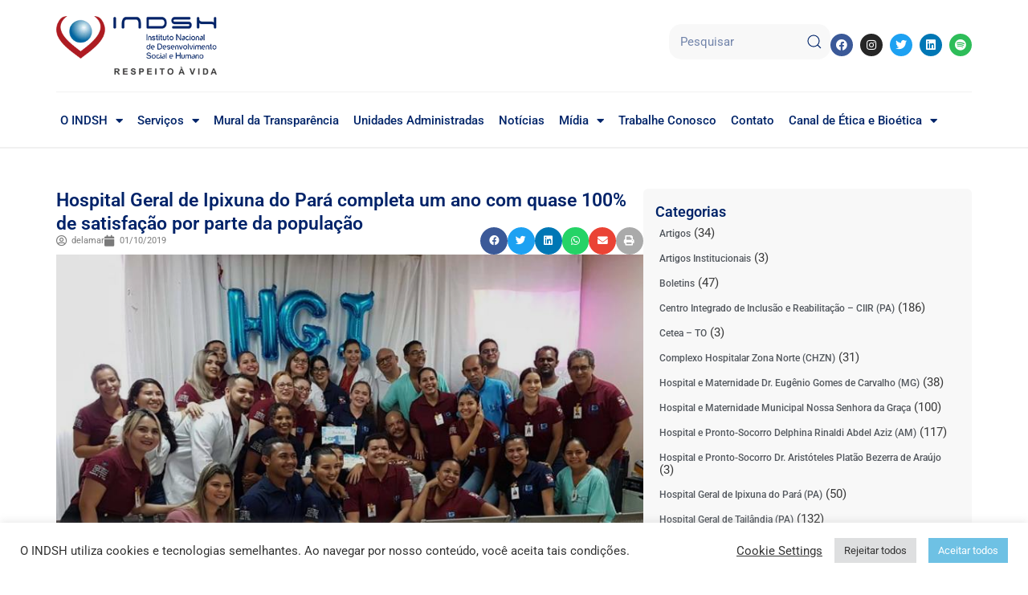

--- FILE ---
content_type: text/html; charset=UTF-8
request_url: https://www.indsh.org.br/hospital-geral-de-ipixuna-do-para-completa-um-ano-de-funcionamento-com-alto-grau-de-satisfacao-por-parte-da-populacao/
body_size: 39217
content:
<!DOCTYPE html><html lang="pt-BR" prefix="og: https://ogp.me/ns#"><head><meta charset="UTF-8"><link rel="preconnect" href="https://fonts.gstatic.com/" crossorigin /><meta name="viewport" content="width=device-width, initial-scale=1"><link rel="profile" href="https://gmpg.org/xfn/11"><title>Hospital Geral de Ipixuna do Pará completa um ano com quase 100% de satisfação por parte da população - INDSH</title><meta name="description" content="(1/10/2019) O Hospital Geral de Ipixuna do Pará, da rede pública do Estado, completou, no dia 28, um ano de funcionamento.  De outubro de 2018 a agosto de"/><meta name="robots" content="index, follow, max-snippet:-1, max-video-preview:-1, max-image-preview:large"/><link rel="canonical" href="https://www.indsh.org.br/hospital-geral-de-ipixuna-do-para-completa-um-ano-de-funcionamento-com-alto-grau-de-satisfacao-por-parte-da-populacao/" /><meta property="og:locale" content="pt_BR" /><meta property="og:type" content="article" /><meta property="og:title" content="Hospital Geral de Ipixuna do Pará completa um ano com quase 100% de satisfação por parte da população - INDSH" /><meta property="og:description" content="(1/10/2019) O Hospital Geral de Ipixuna do Pará, da rede pública do Estado, completou, no dia 28, um ano de funcionamento.  De outubro de 2018 a agosto de" /><meta property="og:url" content="https://www.indsh.org.br/hospital-geral-de-ipixuna-do-para-completa-um-ano-de-funcionamento-com-alto-grau-de-satisfacao-por-parte-da-populacao/" /><meta property="og:site_name" content="INDSH" /><meta property="article:tag" content="Datas" /><meta property="article:tag" content="qualidade" /><meta property="article:section" content="Hospital Geral de Ipixuna do Pará (PA)" /><meta property="og:updated_time" content="2022-11-21T19:03:07-03:00" /><meta property="og:image" content="https://www.indsh.org.br/wp-content/uploads/2019/10/up_ag_15310_colaboradoresfestejamadata-1.jpg" /><meta property="og:image:secure_url" content="https://www.indsh.org.br/wp-content/uploads/2019/10/up_ag_15310_colaboradoresfestejamadata-1.jpg" /><meta property="og:image:width" content="800" /><meta property="og:image:height" content="533" /><meta property="og:image:alt" content="Hospital Geral de Ipixuna do Pará completa um ano com quase 100% de satisfação por parte da população" /><meta property="og:image:type" content="image/jpeg" /><meta property="article:published_time" content="2019-10-01T17:50:35-03:00" /><meta property="article:modified_time" content="2022-11-21T19:03:07-03:00" /><meta name="twitter:card" content="summary_large_image" /><meta name="twitter:title" content="Hospital Geral de Ipixuna do Pará completa um ano com quase 100% de satisfação por parte da população - INDSH" /><meta name="twitter:description" content="(1/10/2019) O Hospital Geral de Ipixuna do Pará, da rede pública do Estado, completou, no dia 28, um ano de funcionamento.  De outubro de 2018 a agosto de" /><meta name="twitter:image" content="https://www.indsh.org.br/wp-content/uploads/2019/10/up_ag_15310_colaboradoresfestejamadata-1.jpg" /><meta name="twitter:label1" content="Escrito por" /><meta name="twitter:data1" content="delamar" /><meta name="twitter:label2" content="Tempo para leitura" /><meta name="twitter:data2" content="1 minuto" /> <script type="application/ld+json" class="rank-math-schema">{"@context":"https://schema.org","@graph":[{"@type":["Person","Organization"],"@id":"https://www.indsh.org.br/#person","name":"INDSH","logo":{"@type":"ImageObject","@id":"https://www.indsh.org.br/#logo","url":"https://www.indsh.org.br/wp-content/uploads/2023/03/cropped-INDSH-Logo-H-150x110.png","contentUrl":"https://www.indsh.org.br/wp-content/uploads/2023/03/cropped-INDSH-Logo-H-150x110.png","caption":"INDSH","inLanguage":"pt-BR"},"image":{"@type":"ImageObject","@id":"https://www.indsh.org.br/#logo","url":"https://www.indsh.org.br/wp-content/uploads/2023/03/cropped-INDSH-Logo-H-150x110.png","contentUrl":"https://www.indsh.org.br/wp-content/uploads/2023/03/cropped-INDSH-Logo-H-150x110.png","caption":"INDSH","inLanguage":"pt-BR"}},{"@type":"WebSite","@id":"https://www.indsh.org.br/#website","url":"https://www.indsh.org.br","name":"INDSH","publisher":{"@id":"https://www.indsh.org.br/#person"},"inLanguage":"pt-BR"},{"@type":"ImageObject","@id":"https://www.indsh.org.br/wp-content/uploads/2019/10/up_ag_15310_colaboradoresfestejamadata-1.jpg","url":"https://www.indsh.org.br/wp-content/uploads/2019/10/up_ag_15310_colaboradoresfestejamadata-1.jpg","width":"800","height":"533","inLanguage":"pt-BR"},{"@type":"BreadcrumbList","@id":"https://www.indsh.org.br/hospital-geral-de-ipixuna-do-para-completa-um-ano-de-funcionamento-com-alto-grau-de-satisfacao-por-parte-da-populacao/#breadcrumb","itemListElement":[{"@type":"ListItem","position":"1","item":{"@id":"https://www.indsh.org.br","name":"Home"}},{"@type":"ListItem","position":"2","item":{"@id":"https://www.indsh.org.br/category/hgi/","name":"Hospital Geral de Ipixuna do Par\u00e1 (PA)"}},{"@type":"ListItem","position":"3","item":{"@id":"https://www.indsh.org.br/hospital-geral-de-ipixuna-do-para-completa-um-ano-de-funcionamento-com-alto-grau-de-satisfacao-por-parte-da-populacao/","name":"Hospital Geral de Ipixuna do Par\u00e1 completa um ano com quase 100% de satisfa\u00e7\u00e3o por parte da popula\u00e7\u00e3o"}}]},{"@type":"WebPage","@id":"https://www.indsh.org.br/hospital-geral-de-ipixuna-do-para-completa-um-ano-de-funcionamento-com-alto-grau-de-satisfacao-por-parte-da-populacao/#webpage","url":"https://www.indsh.org.br/hospital-geral-de-ipixuna-do-para-completa-um-ano-de-funcionamento-com-alto-grau-de-satisfacao-por-parte-da-populacao/","name":"Hospital Geral de Ipixuna do Par\u00e1 completa um ano com quase 100% de satisfa\u00e7\u00e3o por parte da popula\u00e7\u00e3o - INDSH","datePublished":"2019-10-01T17:50:35-03:00","dateModified":"2022-11-21T19:03:07-03:00","isPartOf":{"@id":"https://www.indsh.org.br/#website"},"primaryImageOfPage":{"@id":"https://www.indsh.org.br/wp-content/uploads/2019/10/up_ag_15310_colaboradoresfestejamadata-1.jpg"},"inLanguage":"pt-BR","breadcrumb":{"@id":"https://www.indsh.org.br/hospital-geral-de-ipixuna-do-para-completa-um-ano-de-funcionamento-com-alto-grau-de-satisfacao-por-parte-da-populacao/#breadcrumb"}},{"@type":"Person","@id":"https://www.indsh.org.br/author/delamar/","name":"delamar","url":"https://www.indsh.org.br/author/delamar/","image":{"@type":"ImageObject","@id":"https://secure.gravatar.com/avatar/98ae4ba8154c80c6473181f61ffd1757a3451922583081337cfa7fd27a8e4977?s=96&amp;d=mm&amp;r=g","url":"https://secure.gravatar.com/avatar/98ae4ba8154c80c6473181f61ffd1757a3451922583081337cfa7fd27a8e4977?s=96&amp;d=mm&amp;r=g","caption":"delamar","inLanguage":"pt-BR"}},{"@type":"BlogPosting","headline":"Hospital Geral de Ipixuna do Par\u00e1 completa um ano com quase 100% de satisfa\u00e7\u00e3o por parte da popula\u00e7\u00e3o - INDSH","datePublished":"2019-10-01T17:50:35-03:00","dateModified":"2022-11-21T19:03:07-03:00","articleSection":"Hospital Geral de Ipixuna do Par\u00e1 (PA)","author":{"@id":"https://www.indsh.org.br/author/delamar/","name":"delamar"},"publisher":{"@id":"https://www.indsh.org.br/#person"},"description":"(1/10/2019) O Hospital Geral de Ipixuna do Par\u00e1, da rede p\u00fablica do Estado, completou, no dia 28, um ano de funcionamento.\u00a0 De outubro de 2018 a agosto de","name":"Hospital Geral de Ipixuna do Par\u00e1 completa um ano com quase 100% de satisfa\u00e7\u00e3o por parte da popula\u00e7\u00e3o - INDSH","@id":"https://www.indsh.org.br/hospital-geral-de-ipixuna-do-para-completa-um-ano-de-funcionamento-com-alto-grau-de-satisfacao-por-parte-da-populacao/#richSnippet","isPartOf":{"@id":"https://www.indsh.org.br/hospital-geral-de-ipixuna-do-para-completa-um-ano-de-funcionamento-com-alto-grau-de-satisfacao-por-parte-da-populacao/#webpage"},"image":{"@id":"https://www.indsh.org.br/wp-content/uploads/2019/10/up_ag_15310_colaboradoresfestejamadata-1.jpg"},"inLanguage":"pt-BR","mainEntityOfPage":{"@id":"https://www.indsh.org.br/hospital-geral-de-ipixuna-do-para-completa-um-ano-de-funcionamento-com-alto-grau-de-satisfacao-por-parte-da-populacao/#webpage"}}]}</script> <link rel='dns-prefetch' href='//www.googletagmanager.com' /><link rel='dns-prefetch' href='//fonts.googleapis.com' /><link rel="alternate" type="application/rss+xml" title="Feed para INDSH &raquo;" href="https://www.indsh.org.br/feed/" /><link rel="alternate" type="application/rss+xml" title="Feed de comentários para INDSH &raquo;" href="https://www.indsh.org.br/comments/feed/" /><link rel="alternate" type="text/calendar" title="INDSH &raquo; do iCal Feed" href="https://www.indsh.org.br/calendario/?ical=1" /><link rel="alternate" title="oEmbed (JSON)" type="application/json+oembed" href="https://www.indsh.org.br/wp-json/oembed/1.0/embed?url=https%3A%2F%2Fwww.indsh.org.br%2Fhospital-geral-de-ipixuna-do-para-completa-um-ano-de-funcionamento-com-alto-grau-de-satisfacao-por-parte-da-populacao%2F" /><link rel="alternate" title="oEmbed (XML)" type="text/xml+oembed" href="https://www.indsh.org.br/wp-json/oembed/1.0/embed?url=https%3A%2F%2Fwww.indsh.org.br%2Fhospital-geral-de-ipixuna-do-para-completa-um-ano-de-funcionamento-com-alto-grau-de-satisfacao-por-parte-da-populacao%2F&#038;format=xml" /><style id='wp-img-auto-sizes-contain-inline-css'>img:is([sizes=auto i],[sizes^="auto," i]){contain-intrinsic-size:3000px 1500px}
/*# sourceURL=wp-img-auto-sizes-contain-inline-css */</style> <script>WebFontConfig={google:{families:["Roboto:900"]}};if ( typeof WebFont === "object" && typeof WebFont.load === "function" ) { WebFont.load( WebFontConfig ); }</script><script data-optimized="1" src="https://www.indsh.org.br/wp-content/plugins/litespeed-cache/assets/js/webfontloader.min.js"></script><link data-optimized="2" rel="stylesheet" href="https://www.indsh.org.br/wp-content/litespeed/css/c415b6b404cae0649c406db009ec4934.css?ver=9f84d" /><style id='astra-theme-css-inline-css'>html{font-size:93.75%;}a,.page-title{color:#0170B9;}a:hover,a:focus{color:#3a3a3a;}body,button,input,select,textarea,.ast-button,.ast-custom-button{font-family:-apple-system,BlinkMacSystemFont,Segoe UI,Roboto,Oxygen-Sans,Ubuntu,Cantarell,Helvetica Neue,sans-serif;font-weight:inherit;font-size:15px;font-size:1rem;}blockquote{color:#000000;}.site-title{font-size:35px;font-size:2.3333333333333rem;display:none;}header .custom-logo-link img{max-width:90px;}.astra-logo-svg{width:90px;}.ast-archive-description .ast-archive-title{font-size:40px;font-size:2.6666666666667rem;}.site-header .site-description{font-size:15px;font-size:1rem;display:none;}.entry-title{font-size:30px;font-size:2rem;}h1,.entry-content h1{font-size:40px;font-size:2.6666666666667rem;}h2,.entry-content h2{font-size:30px;font-size:2rem;}h3,.entry-content h3{font-size:25px;font-size:1.6666666666667rem;}h4,.entry-content h4{font-size:20px;font-size:1.3333333333333rem;}h5,.entry-content h5{font-size:18px;font-size:1.2rem;}h6,.entry-content h6{font-size:15px;font-size:1rem;}.ast-single-post .entry-title,.page-title{font-size:30px;font-size:2rem;}::selection{background-color:#0170B9;color:#ffffff;}body,h1,.entry-title a,.entry-content h1,h2,.entry-content h2,h3,.entry-content h3,h4,.entry-content h4,h5,.entry-content h5,h6,.entry-content h6{color:#3a3a3a;}.tagcloud a:hover,.tagcloud a:focus,.tagcloud a.current-item{color:#ffffff;border-color:#0170B9;background-color:#0170B9;}input:focus,input[type="text"]:focus,input[type="email"]:focus,input[type="url"]:focus,input[type="password"]:focus,input[type="reset"]:focus,input[type="search"]:focus,textarea:focus{border-color:#0170B9;}input[type="radio"]:checked,input[type=reset],input[type="checkbox"]:checked,input[type="checkbox"]:hover:checked,input[type="checkbox"]:focus:checked,input[type=range]::-webkit-slider-thumb{border-color:#0170B9;background-color:#0170B9;box-shadow:none;}.site-footer a:hover + .post-count,.site-footer a:focus + .post-count{background:#0170B9;border-color:#0170B9;}.single .nav-links .nav-previous,.single .nav-links .nav-next{color:#0170B9;}.entry-meta,.entry-meta *{line-height:1.45;color:#0170B9;}.entry-meta a:hover,.entry-meta a:hover *,.entry-meta a:focus,.entry-meta a:focus *,.page-links > .page-link,.page-links .page-link:hover,.post-navigation a:hover{color:#3a3a3a;}.widget-title{font-size:21px;font-size:1.4rem;color:#3a3a3a;}#cat option,.secondary .calendar_wrap thead a,.secondary .calendar_wrap thead a:visited{color:#0170B9;}.secondary .calendar_wrap #today,.ast-progress-val span{background:#0170B9;}.secondary a:hover + .post-count,.secondary a:focus + .post-count{background:#0170B9;border-color:#0170B9;}.calendar_wrap #today > a{color:#ffffff;}.page-links .page-link,.single .post-navigation a{color:#0170B9;}.ast-logo-title-inline .site-logo-img{padding-right:1em;}.site-logo-img img{ transition:all 0.2s linear;}.ast-page-builder-template .hentry {margin: 0;}.ast-page-builder-template .site-content > .ast-container {max-width: 100%;padding: 0;}.ast-page-builder-template .site-content #primary {padding: 0;margin: 0;}.ast-page-builder-template .no-results {text-align: center;margin: 4em auto;}.ast-page-builder-template .ast-pagination {padding: 2em;} .ast-page-builder-template .entry-header.ast-no-title.ast-no-thumbnail {margin-top: 0;}.ast-page-builder-template .entry-header.ast-header-without-markup {margin-top: 0;margin-bottom: 0;}.ast-page-builder-template .entry-header.ast-no-title.ast-no-meta {margin-bottom: 0;}.ast-page-builder-template.single .post-navigation {padding-bottom: 2em;}.ast-page-builder-template.single-post .site-content > .ast-container {max-width: 100%;}.ast-page-builder-template.single-post .site-content > .ast-container {max-width: 100%;}.ast-page-builder-template .entry-header {margin-top: 4em;margin-left: auto;margin-right: auto;padding-left: 20px;padding-right: 20px;}.ast-page-builder-template .ast-archive-description {margin-top: 4em;margin-left: auto;margin-right: auto;padding-left: 20px;padding-right: 20px;}.ast-page-builder-template.ast-no-sidebar .entry-content .alignwide {margin-left: 0;margin-right: 0;}.single.ast-page-builder-template .entry-header {padding-left: 20px;padding-right: 20px;}.ast-page-builder-template.ast-no-sidebar .entry-content .alignwide {margin-left: 0;margin-right: 0;}@media (max-width:921px){#ast-desktop-header{display:none;}}@media (min-width:921px){#ast-mobile-header{display:none;}}.wp-block-buttons.aligncenter{justify-content:center;}@media (min-width:1200px){.wp-block-group .has-background{padding:20px;}}@media (min-width:1200px){.ast-no-sidebar.ast-separate-container .entry-content .wp-block-group.alignwide,.ast-no-sidebar.ast-separate-container .entry-content .wp-block-cover.alignwide{margin-left:-20px;margin-right:-20px;padding-left:20px;padding-right:20px;}.ast-no-sidebar.ast-separate-container .entry-content .wp-block-cover.alignfull,.ast-no-sidebar.ast-separate-container .entry-content .wp-block-group.alignfull{margin-left:-6.67em;margin-right:-6.67em;padding-left:6.67em;padding-right:6.67em;}}@media (min-width:1200px){.wp-block-cover-image.alignwide .wp-block-cover__inner-container,.wp-block-cover.alignwide .wp-block-cover__inner-container,.wp-block-cover-image.alignfull .wp-block-cover__inner-container,.wp-block-cover.alignfull .wp-block-cover__inner-container{width:100%;}}.ast-plain-container.ast-no-sidebar #primary{margin-top:0;margin-bottom:0;}@media (max-width:921px){.ast-theme-transparent-header #primary,.ast-theme-transparent-header #secondary{padding:0;}}.wp-block-columns{margin-bottom:unset;}.wp-block-image.size-full{margin:2rem 0;}.wp-block-separator.has-background{padding:0;}.wp-block-gallery{margin-bottom:1.6em;}.wp-block-group{padding-top:4em;padding-bottom:4em;}.wp-block-group__inner-container .wp-block-columns:last-child,.wp-block-group__inner-container :last-child,.wp-block-table table{margin-bottom:0;}.blocks-gallery-grid{width:100%;}.wp-block-navigation-link__content{padding:5px 0;}.wp-block-group .wp-block-group .has-text-align-center,.wp-block-group .wp-block-column .has-text-align-center{max-width:100%;}.has-text-align-center{margin:0 auto;}@media (min-width:1200px){.wp-block-cover__inner-container,.alignwide .wp-block-group__inner-container,.alignfull .wp-block-group__inner-container{max-width:1200px;margin:0 auto;}.wp-block-group.alignnone,.wp-block-group.aligncenter,.wp-block-group.alignleft,.wp-block-group.alignright,.wp-block-group.alignwide,.wp-block-columns.alignwide{margin:2rem 0 1rem 0;}}@media (max-width:1200px){.wp-block-group{padding:3em;}.wp-block-group .wp-block-group{padding:1.5em;}.wp-block-columns,.wp-block-column{margin:1rem 0;}}@media (min-width:921px){.wp-block-columns .wp-block-group{padding:2em;}}@media (max-width:544px){.wp-block-cover-image .wp-block-cover__inner-container,.wp-block-cover .wp-block-cover__inner-container{width:unset;}.wp-block-cover,.wp-block-cover-image{padding:2em 0;}.wp-block-group,.wp-block-cover{padding:2em;}.wp-block-media-text__media img,.wp-block-media-text__media video{width:unset;max-width:100%;}.wp-block-media-text.has-background .wp-block-media-text__content{padding:1em;}}@media (max-width:921px){.ast-plain-container.ast-no-sidebar #primary{padding:0;}}@media (min-width:544px){.entry-content .wp-block-media-text.has-media-on-the-right .wp-block-media-text__content{padding:0 8% 0 0;}.entry-content .wp-block-media-text .wp-block-media-text__content{padding:0 0 0 8%;}.ast-plain-container .site-content .entry-content .has-custom-content-position.is-position-bottom-left > *,.ast-plain-container .site-content .entry-content .has-custom-content-position.is-position-bottom-right > *,.ast-plain-container .site-content .entry-content .has-custom-content-position.is-position-top-left > *,.ast-plain-container .site-content .entry-content .has-custom-content-position.is-position-top-right > *,.ast-plain-container .site-content .entry-content .has-custom-content-position.is-position-center-right > *,.ast-plain-container .site-content .entry-content .has-custom-content-position.is-position-center-left > *{margin:0;}}@media (max-width:544px){.entry-content .wp-block-media-text .wp-block-media-text__content{padding:8% 0;}.wp-block-media-text .wp-block-media-text__media img{width:auto;max-width:100%;}}.wp-block-button.is-style-outline .wp-block-button__link{border-color:#0170B9;border-top-width:2px;border-right-width:2px;border-bottom-width:2px;border-left-width:2px;}.wp-block-button.is-style-outline > .wp-block-button__link:not(.has-text-color),.wp-block-button.wp-block-button__link.is-style-outline:not(.has-text-color){color:#0170B9;}.wp-block-button.is-style-outline .wp-block-button__link:hover,.wp-block-button.is-style-outline .wp-block-button__link:focus{color:#ffffff !important;background-color:#3a3a3a;border-color:#3a3a3a;}.post-page-numbers.current .page-link,.ast-pagination .page-numbers.current{color:#ffffff;border-color:#0170B9;background-color:#0170B9;border-radius:2px;}@media (max-width:921px){.wp-block-button.is-style-outline .wp-block-button__link{padding-top:calc(15px - 2px);padding-right:calc(30px - 2px);padding-bottom:calc(15px - 2px);padding-left:calc(30px - 2px);}}@media (max-width:544px){.wp-block-button.is-style-outline .wp-block-button__link{padding-top:calc(15px - 2px);padding-right:calc(30px - 2px);padding-bottom:calc(15px - 2px);padding-left:calc(30px - 2px);}}@media (min-width:544px){.entry-content > .alignleft{margin-right:20px;}.entry-content > .alignright{margin-left:20px;}.wp-block-group.has-background{padding:20px;}}@media (max-width:921px){.ast-separate-container .ast-article-post,.ast-separate-container .ast-article-single{padding:1.5em 2.14em;}.ast-separate-container #primary,.ast-separate-container #secondary{padding:1.5em 0;}#primary,#secondary{padding:1.5em 0;margin:0;}.ast-left-sidebar #content > .ast-container{display:flex;flex-direction:column-reverse;width:100%;}.ast-author-box img.avatar{margin:20px 0 0 0;}}@media (min-width:922px){.ast-separate-container.ast-right-sidebar #primary,.ast-separate-container.ast-left-sidebar #primary{border:0;}.search-no-results.ast-separate-container #primary{margin-bottom:4em;}}.wp-block-button .wp-block-button__link,{color:#ffffff;}.wp-block-button .wp-block-button__link:hover,.wp-block-button .wp-block-button__link:focus{color:#ffffff;background-color:#3a3a3a;border-color:#3a3a3a;}.wp-block-button .wp-block-button__link{border:none;background-color:#0170B9;color:#ffffff;font-family:inherit;font-weight:inherit;line-height:1;border-radius:2px;padding:15px 30px;}.wp-block-button.is-style-outline .wp-block-button__link{border-style:solid;border-top-width:2px;border-right-width:2px;border-left-width:2px;border-bottom-width:2px;border-color:#0170B9;padding-top:calc(15px - 2px);padding-right:calc(30px - 2px);padding-bottom:calc(15px - 2px);padding-left:calc(30px - 2px);}@media (max-width:921px){.wp-block-button .wp-block-button__link{border:none;padding:15px 30px;}.wp-block-button.is-style-outline .wp-block-button__link{padding-top:calc(15px - 2px);padding-right:calc(30px - 2px);padding-bottom:calc(15px - 2px);padding-left:calc(30px - 2px);}}@media (max-width:544px){.wp-block-button .wp-block-button__link{border:none;padding:15px 30px;}.wp-block-button.is-style-outline .wp-block-button__link{padding-top:calc(15px - 2px);padding-right:calc(30px - 2px);padding-bottom:calc(15px - 2px);padding-left:calc(30px - 2px);}}.menu-toggle,button,.ast-button,.ast-custom-button,.button,input#submit,input[type="button"],input[type="submit"],input[type="reset"]{border-style:solid;border-top-width:0;border-right-width:0;border-left-width:0;border-bottom-width:0;color:#ffffff;border-color:#0170B9;background-color:#0170B9;border-radius:2px;padding-top:10px;padding-right:40px;padding-bottom:10px;padding-left:40px;font-family:inherit;font-weight:inherit;line-height:1;}button:focus,.menu-toggle:hover,button:hover,.ast-button:hover,.ast-custom-button:hover .button:hover,.ast-custom-button:hover ,input[type=reset]:hover,input[type=reset]:focus,input#submit:hover,input#submit:focus,input[type="button"]:hover,input[type="button"]:focus,input[type="submit"]:hover,input[type="submit"]:focus{color:#ffffff;background-color:#3a3a3a;border-color:#3a3a3a;}@media (min-width:544px){.ast-container{max-width:100%;}}@media (max-width:544px){.ast-separate-container .ast-article-post,.ast-separate-container .ast-article-single,.ast-separate-container .comments-title,.ast-separate-container .ast-archive-description{padding:1.5em 1em;}.ast-separate-container #content .ast-container{padding-left:0.54em;padding-right:0.54em;}.ast-separate-container .ast-comment-list li.depth-1{padding:1.5em 1em;margin-bottom:1.5em;}.ast-separate-container .ast-comment-list .bypostauthor{padding:.5em;}.ast-search-menu-icon.ast-dropdown-active .search-field{width:170px;}}@media (max-width:921px){.ast-mobile-header-stack .main-header-bar .ast-search-menu-icon{display:inline-block;}.ast-header-break-point.ast-header-custom-item-outside .ast-mobile-header-stack .main-header-bar .ast-search-icon{margin:0;}.ast-comment-avatar-wrap img{max-width:2.5em;}.ast-separate-container .ast-comment-list li.depth-1{padding:1.5em 2.14em;}.ast-separate-container .comment-respond{padding:2em 2.14em;}.ast-comment-meta{padding:0 1.8888em 1.3333em;}}@media (max-width:921px){.site-title{display:none;}.ast-archive-description .ast-archive-title{font-size:40px;}.site-header .site-description{display:none;}.entry-title{font-size:30px;}h1,.entry-content h1{font-size:30px;}h2,.entry-content h2{font-size:25px;}h3,.entry-content h3{font-size:20px;}.ast-single-post .entry-title,.page-title{font-size:30px;}}@media (max-width:544px){.site-title{display:none;}.ast-archive-description .ast-archive-title{font-size:40px;}.site-header .site-description{display:none;}.entry-title{font-size:30px;}h1,.entry-content h1{font-size:30px;}h2,.entry-content h2{font-size:25px;}h3,.entry-content h3{font-size:20px;}.ast-single-post .entry-title,.page-title{font-size:30px;}}@media (max-width:921px){html{font-size:85.5%;}}@media (max-width:544px){html{font-size:85.5%;}}@media (min-width:922px){.ast-container{max-width:1440px;}}@media (min-width:922px){.site-content .ast-container{display:flex;}}@media (max-width:921px){.site-content .ast-container{flex-direction:column;}}@media (min-width:922px){.single-post .site-content > .ast-container{max-width:1174px;}}@media (min-width:922px){.main-header-menu .sub-menu .menu-item.ast-left-align-sub-menu:hover > .sub-menu,.main-header-menu .sub-menu .menu-item.ast-left-align-sub-menu.focus > .sub-menu{margin-left:-0px;}}.footer-widget-area[data-section^="section-fb-html-"] .ast-builder-html-element{text-align:center;}.ast-breadcrumbs .trail-browse,.ast-breadcrumbs .trail-items,.ast-breadcrumbs .trail-items li{display:inline-block;margin:0;padding:0;border:none;background:inherit;text-indent:0;}.ast-breadcrumbs .trail-browse{font-size:inherit;font-style:inherit;font-weight:inherit;color:inherit;}.ast-breadcrumbs .trail-items{list-style:none;}.trail-items li::after{padding:0 0.3em;content:"\00bb";}.trail-items li:last-of-type::after{display:none;}@media (max-width:921px){.ast-builder-grid-row-container.ast-builder-grid-row-tablet-3-firstrow .ast-builder-grid-row > *:first-child,.ast-builder-grid-row-container.ast-builder-grid-row-tablet-3-lastrow .ast-builder-grid-row > *:last-child{grid-column:1 / -1;}}@media (max-width:544px){.ast-builder-grid-row-container.ast-builder-grid-row-mobile-3-firstrow .ast-builder-grid-row > *:first-child,.ast-builder-grid-row-container.ast-builder-grid-row-mobile-3-lastrow .ast-builder-grid-row > *:last-child{grid-column:1 / -1;}}.ast-builder-layout-element[data-section="title_tagline"]{display:flex;}@media (max-width:921px){.ast-header-break-point .ast-builder-layout-element[data-section="title_tagline"]{display:flex;}}@media (max-width:544px){.ast-header-break-point .ast-builder-layout-element[data-section="title_tagline"]{display:flex;}}.ast-builder-menu-1{font-family:'Roboto',sans-serif;font-weight:900;text-transform:none;}.ast-builder-menu-1 .menu-item > .menu-link{line-height:0;font-size:16px;font-size:1.0666666666667rem;color:#1b4254;padding-top:14px;padding-bottom:14px;padding-left:14px;padding-right:14px;}.ast-builder-menu-1 .menu-item > .ast-menu-toggle{color:#1b4254;}.ast-builder-menu-1 .menu-item:hover > .menu-link,.ast-builder-menu-1 .inline-on-mobile .menu-item:hover > .ast-menu-toggle{color:#ef7b7b;}.ast-builder-menu-1 .menu-item:hover > .ast-menu-toggle{color:#ef7b7b;}.ast-builder-menu-1 .menu-item.current-menu-item > .menu-link,.ast-builder-menu-1 .inline-on-mobile .menu-item.current-menu-item > .ast-menu-toggle,.ast-builder-menu-1 .current-menu-ancestor > .menu-link{color:#f78181;}.ast-builder-menu-1 .menu-item.current-menu-item > .ast-menu-toggle{color:#f78181;}.ast-builder-menu-1 .sub-menu,.ast-builder-menu-1 .inline-on-mobile .sub-menu{border-top-width:2px;border-bottom-width:0px;border-right-width:0px;border-left-width:0px;border-color:#0170B9;border-style:solid;width:200px;border-radius:0px;}.ast-builder-menu-1 .main-header-menu > .menu-item > .sub-menu,.ast-builder-menu-1 .main-header-menu > .menu-item > .astra-full-megamenu-wrapper{margin-top:0px;}.ast-desktop .ast-builder-menu-1 .main-header-menu > .menu-item > .sub-menu:before,.ast-desktop .ast-builder-menu-1 .main-header-menu > .menu-item > .astra-full-megamenu-wrapper:before{height:calc( 0px + 5px );}.ast-builder-menu-1 .menu-item.menu-item-has-children > .ast-menu-toggle{top:14px;right:calc( 14px - 0.907em );}.ast-desktop .ast-builder-menu-1 .menu-item .sub-menu .menu-link{border-style:none;}@media (max-width:921px){.ast-header-break-point .ast-builder-menu-1 .menu-item.menu-item-has-children > .ast-menu-toggle{top:0;}.ast-builder-menu-1 .menu-item-has-children > .menu-link:after{content:unset;}}@media (max-width:544px){.ast-header-break-point .ast-builder-menu-1 .menu-item.menu-item-has-children > .ast-menu-toggle{top:0;}}.ast-builder-menu-1{display:flex;}@media (max-width:921px){.ast-header-break-point .ast-builder-menu-1{display:flex;}}@media (max-width:544px){.ast-header-break-point .ast-builder-menu-1{display:flex;}}.main-header-bar .main-header-bar-navigation .ast-search-icon {display: block;z-index: 4;position: relative;}.ast-search-icon {z-index: 4;position: relative;line-height: normal;}.main-header-bar .ast-search-menu-icon .search-form {background-color: #ffffff;}.ast-search-menu-icon.ast-dropdown-active.slide-search .search-form {visibility: visible;opacity: 1;}.ast-search-menu-icon .search-form {border: 1px solid #e7e7e7;line-height: normal;padding: 0 3em 0 0;border-radius: 2px;display: inline-block;-webkit-backface-visibility: hidden;backface-visibility: hidden;position: relative;color: inherit;background-color: #fff;}.ast-search-menu-icon .astra-search-icon {-js-display: flex;display: flex;line-height: normal;}.ast-search-menu-icon .astra-search-icon:focus {outline: none;}.ast-search-menu-icon .search-field {border: none;background-color: transparent;transition: width .2s;border-radius: inherit;color: inherit;font-size: inherit;width: 0;color: #757575;}.ast-search-menu-icon .search-submit {display: none;background: none;border: none;font-size: 1.3em;color: #757575;}.ast-search-menu-icon.ast-dropdown-active {visibility: visible;opacity: 1;position: relative;}.ast-search-menu-icon.ast-dropdown-active .search-field {width: 235px;}.ast-header-search .ast-search-menu-icon.slide-search .search-form,.ast-header-search .ast-search-menu-icon.ast-inline-search .search-form {-js-display: flex;display: flex;align-items: center;}.ast-search-menu-icon.ast-inline-search .search-field {width : 100%;padding : 0.60em;padding-right : 5.5em;}.site-header-section-left .ast-search-menu-icon.slide-search .search-form {padding-left: 3em;padding-right: unset;left: -1em;right: unset;}.site-header-section-left .ast-search-menu-icon.slide-search .search-form .search-field {margin-right: unset;margin-left: 10px;}.ast-search-menu-icon.slide-search .search-form {-webkit-backface-visibility: visible;backface-visibility: visible;visibility: hidden;opacity: 0;transition: all .2s;position: absolute;z-index: 3;right: -1em;top: 50%;transform: translateY(-50%);}.ast-header-search .ast-search-menu-icon .search-form .search-field:-ms-input-placeholder,.ast-header-search .ast-search-menu-icon .search-form .search-field:-ms-input-placeholder{opacity:0.5;}.ast-header-search .ast-search-menu-icon.slide-search .search-form,.ast-header-search .ast-search-menu-icon.ast-inline-search .search-form{-js-display:flex;display:flex;align-items:center;}.ast-builder-layout-element.ast-header-search{height:auto;}.ast-header-search .astra-search-icon{color:#2f5576;font-size:25px;}.ast-header-search .search-field::placeholder,.ast-header-search .ast-icon{color:#2f5576;}.ast-header-search .ast-search-menu-icon.ast-dropdown-active .search-field{margin-right:15px;}@media (max-width:921px){.ast-header-search .astra-search-icon{font-size:18px;}.ast-header-search .ast-search-menu-icon.ast-dropdown-active .search-field{margin-right:8px;}}@media (max-width:544px){.ast-header-search .astra-search-icon{font-size:18px;}.ast-header-search .ast-search-menu-icon.ast-dropdown-active .search-field{margin-right:8px;}}.ast-header-search{display:flex;}@media (max-width:921px){.ast-header-break-point .ast-header-search{display:flex;}}@media (max-width:544px){.ast-header-break-point .ast-header-search{display:flex;}}.ast-builder-social-element:hover {color: #0274be;}.ast-social-stack-desktop .ast-builder-social-element,.ast-social-stack-tablet .ast-builder-social-element,.ast-social-stack-mobile .ast-builder-social-element {margin-top: 6px;margin-bottom: 6px;}.ast-social-color-type-official .ast-builder-social-element,.ast-social-color-type-official .social-item-label {color: var(--color);background-color: var(--background-color);}.header-social-inner-wrap.ast-social-color-type-official .ast-builder-social-element svg,.footer-social-inner-wrap.ast-social-color-type-official .ast-builder-social-element svg {fill: currentColor;}.social-show-label-true .ast-builder-social-element {width: auto;padding: 0 0.4em;}[data-section^="section-fb-social-icons-"] .footer-social-inner-wrap {text-align: center;}.ast-footer-social-wrap {width: 100%;}.ast-footer-social-wrap .ast-builder-social-element:first-child {margin-left: 0;}.ast-footer-social-wrap .ast-builder-social-element:last-child {margin-right: 0;}.ast-header-social-wrap .ast-builder-social-element:first-child {margin-left: 0;}.ast-header-social-wrap .ast-builder-social-element:last-child {margin-right: 0;}.ast-builder-social-element {line-height: 1;color: #3a3a3a;background: transparent;vertical-align: middle;transition: all 0.01s;margin-left: 6px;margin-right: 6px;justify-content: center;align-items: center;}.ast-builder-social-element {line-height: 1;color: #3a3a3a;background: transparent;vertical-align: middle;transition: all 0.01s;margin-left: 6px;margin-right: 6px;justify-content: center;align-items: center;}.ast-builder-social-element .social-item-label {padding-left: 6px;}.ast-header-social-1-wrap .ast-builder-social-element svg{width:18px;height:18px;}.ast-header-social-1-wrap .ast-social-color-type-custom svg{fill:#31618b;}.ast-header-social-1-wrap .ast-social-color-type-custom .ast-builder-social-element:hover{color:#61c6d8;}.ast-header-social-1-wrap .ast-social-color-type-custom .ast-builder-social-element:hover svg{fill:#61c6d8;}.ast-header-social-1-wrap .ast-social-color-type-custom .social-item-label{color:#31618b;}.ast-header-social-1-wrap .ast-builder-social-element:hover .social-item-label{color:#61c6d8;}.ast-builder-layout-element[data-section="section-hb-social-icons-1"]{display:flex;}@media (max-width:921px){.ast-header-break-point .ast-builder-layout-element[data-section="section-hb-social-icons-1"]{display:flex;}}@media (max-width:544px){.ast-header-break-point .ast-builder-layout-element[data-section="section-hb-social-icons-1"]{display:flex;}}.site-below-footer-wrap{padding-top:20px;padding-bottom:20px;}.site-below-footer-wrap[data-section="section-below-footer-builder"]{background-color:#eeeeee;;min-height:80px;}.site-below-footer-wrap[data-section="section-below-footer-builder"] .ast-builder-grid-row{max-width:1400px;margin-left:auto;margin-right:auto;}.site-below-footer-wrap[data-section="section-below-footer-builder"] .ast-builder-grid-row,.site-below-footer-wrap[data-section="section-below-footer-builder"] .site-footer-section{align-items:flex-start;}.site-below-footer-wrap[data-section="section-below-footer-builder"].ast-footer-row-inline .site-footer-section{display:flex;margin-bottom:0;}.ast-builder-grid-row-full .ast-builder-grid-row{grid-template-columns:1fr;}@media (max-width:921px){.site-below-footer-wrap[data-section="section-below-footer-builder"].ast-footer-row-tablet-inline .site-footer-section{display:flex;margin-bottom:0;}.site-below-footer-wrap[data-section="section-below-footer-builder"].ast-footer-row-tablet-stack .site-footer-section{display:block;margin-bottom:10px;}.ast-builder-grid-row-container.ast-builder-grid-row-tablet-full .ast-builder-grid-row{grid-template-columns:1fr;}}@media (max-width:544px){.site-below-footer-wrap[data-section="section-below-footer-builder"].ast-footer-row-mobile-inline .site-footer-section{display:flex;margin-bottom:0;}.site-below-footer-wrap[data-section="section-below-footer-builder"].ast-footer-row-mobile-stack .site-footer-section{display:block;margin-bottom:10px;}.ast-builder-grid-row-container.ast-builder-grid-row-mobile-full .ast-builder-grid-row{grid-template-columns:1fr;}}.site-below-footer-wrap[data-section="section-below-footer-builder"]{display:grid;}@media (max-width:921px){.ast-header-break-point .site-below-footer-wrap[data-section="section-below-footer-builder"]{display:grid;}}@media (max-width:544px){.ast-header-break-point .site-below-footer-wrap[data-section="section-below-footer-builder"]{display:grid;}}.ast-builder-html-element img.alignnone{display:inline-block;}.ast-builder-html-element p:first-child{margin-top:0;}.ast-builder-html-element p:last-child{margin-bottom:0;}.ast-header-break-point .main-header-bar .ast-builder-html-element{line-height:1.85714285714286;}@media (max-width:544px){.footer-widget-area[data-section="section-fb-html-1"]{margin-top:50px;}}.footer-widget-area[data-section="section-fb-html-1"]{display:block;}@media (max-width:921px){.ast-header-break-point .footer-widget-area[data-section="section-fb-html-1"]{display:block;}}@media (max-width:544px){.ast-header-break-point .footer-widget-area[data-section="section-fb-html-1"]{display:block;}}.footer-widget-area[data-section="section-fb-html-2"]{display:block;}@media (max-width:921px){.ast-header-break-point .footer-widget-area[data-section="section-fb-html-2"]{display:block;}}@media (max-width:544px){.ast-header-break-point .footer-widget-area[data-section="section-fb-html-2"]{display:block;}}.footer-widget-area[data-section="section-fb-html-1"] .ast-builder-html-element{text-align:left;}@media (max-width:921px){.footer-widget-area[data-section="section-fb-html-1"] .ast-builder-html-element{text-align:center;}}@media (max-width:544px){.footer-widget-area[data-section="section-fb-html-1"] .ast-builder-html-element{text-align:center;}}.footer-widget-area[data-section="section-fb-html-2"] .ast-builder-html-element{text-align:right;}@media (max-width:921px){.footer-widget-area[data-section="section-fb-html-2"] .ast-builder-html-element{text-align:center;}}@media (max-width:544px){.footer-widget-area[data-section="section-fb-html-2"] .ast-builder-html-element{text-align:center;}}.ast-footer-copyright{text-align:center;}.ast-footer-copyright {color:#3a3a3a;}@media (max-width:921px){.ast-footer-copyright{text-align:center;}}@media (max-width:544px){.ast-footer-copyright{text-align:center;}}.ast-footer-copyright.ast-builder-layout-element{display:flex;}@media (max-width:921px){.ast-header-break-point .ast-footer-copyright.ast-builder-layout-element{display:flex;}}@media (max-width:544px){.ast-header-break-point .ast-footer-copyright.ast-builder-layout-element{display:flex;}}.ast-builder-social-element:hover {color: #0274be;}.ast-social-stack-desktop .ast-builder-social-element,.ast-social-stack-tablet .ast-builder-social-element,.ast-social-stack-mobile .ast-builder-social-element {margin-top: 6px;margin-bottom: 6px;}.ast-social-color-type-official .ast-builder-social-element,.ast-social-color-type-official .social-item-label {color: var(--color);background-color: var(--background-color);}.header-social-inner-wrap.ast-social-color-type-official .ast-builder-social-element svg,.footer-social-inner-wrap.ast-social-color-type-official .ast-builder-social-element svg {fill: currentColor;}.social-show-label-true .ast-builder-social-element {width: auto;padding: 0 0.4em;}[data-section^="section-fb-social-icons-"] .footer-social-inner-wrap {text-align: center;}.ast-footer-social-wrap {width: 100%;}.ast-footer-social-wrap .ast-builder-social-element:first-child {margin-left: 0;}.ast-footer-social-wrap .ast-builder-social-element:last-child {margin-right: 0;}.ast-header-social-wrap .ast-builder-social-element:first-child {margin-left: 0;}.ast-header-social-wrap .ast-builder-social-element:last-child {margin-right: 0;}.ast-builder-social-element {line-height: 1;color: #3a3a3a;background: transparent;vertical-align: middle;transition: all 0.01s;margin-left: 6px;margin-right: 6px;justify-content: center;align-items: center;}.ast-builder-social-element {line-height: 1;color: #3a3a3a;background: transparent;vertical-align: middle;transition: all 0.01s;margin-left: 6px;margin-right: 6px;justify-content: center;align-items: center;}.ast-builder-social-element .social-item-label {padding-left: 6px;}.ast-footer-social-1-wrap .ast-builder-social-element{margin-left:12.5px;margin-right:12.5px;padding:0px;border-radius:22px;}.ast-footer-social-1-wrap .ast-builder-social-element svg{width:30px;height:30px;}.ast-footer-social-1-wrap .ast-social-icon-image-wrap{margin:0px;}[data-section="section-fb-social-icons-1"] .footer-social-inner-wrap{text-align:center;}@media (max-width:921px){[data-section="section-fb-social-icons-1"] .footer-social-inner-wrap{text-align:center;}}@media (max-width:544px){[data-section="section-fb-social-icons-1"] .footer-social-inner-wrap{text-align:center;}}.ast-builder-layout-element[data-section="section-fb-social-icons-1"]{display:flex;}@media (max-width:921px){.ast-header-break-point .ast-builder-layout-element[data-section="section-fb-social-icons-1"]{display:flex;}}@media (max-width:544px){.ast-header-break-point .ast-builder-layout-element[data-section="section-fb-social-icons-1"]{display:flex;}}.site-above-footer-wrap{padding-top:20px;padding-bottom:20px;}.site-above-footer-wrap[data-section="section-above-footer-builder"]{background-color:#eeeeee;;background-image:none;;min-height:60px;}.site-above-footer-wrap[data-section="section-above-footer-builder"] .ast-builder-grid-row{max-width:1400px;margin-left:auto;margin-right:auto;}.site-above-footer-wrap[data-section="section-above-footer-builder"] .ast-builder-grid-row,.site-above-footer-wrap[data-section="section-above-footer-builder"] .site-footer-section{align-items:flex-start;}.site-above-footer-wrap[data-section="section-above-footer-builder"].ast-footer-row-inline .site-footer-section{display:flex;margin-bottom:0;}.ast-builder-grid-row-3-equal .ast-builder-grid-row{grid-template-columns:repeat( 3,1fr );}@media (max-width:921px){.site-above-footer-wrap[data-section="section-above-footer-builder"].ast-footer-row-tablet-inline .site-footer-section{display:flex;margin-bottom:0;}.site-above-footer-wrap[data-section="section-above-footer-builder"].ast-footer-row-tablet-stack .site-footer-section{display:block;margin-bottom:10px;}.ast-builder-grid-row-container.ast-builder-grid-row-tablet-3-equal .ast-builder-grid-row{grid-template-columns:repeat( 3,1fr );}}@media (max-width:544px){.site-above-footer-wrap[data-section="section-above-footer-builder"].ast-footer-row-mobile-inline .site-footer-section{display:flex;margin-bottom:0;}.site-above-footer-wrap[data-section="section-above-footer-builder"].ast-footer-row-mobile-stack .site-footer-section{display:block;margin-bottom:10px;}.ast-builder-grid-row-container.ast-builder-grid-row-mobile-full .ast-builder-grid-row{grid-template-columns:1fr;}}.site-above-footer-wrap[data-section="section-above-footer-builder"]{display:grid;}@media (max-width:921px){.ast-header-break-point .site-above-footer-wrap[data-section="section-above-footer-builder"]{display:grid;}}@media (max-width:544px){.ast-header-break-point .site-above-footer-wrap[data-section="section-above-footer-builder"]{display:grid;}}.site-primary-footer-wrap{padding-top:45px;padding-bottom:45px;}.site-primary-footer-wrap[data-section="section-primary-footer-builder"]{background-color:#ff5151;;background-image:none;;}.site-primary-footer-wrap[data-section="section-primary-footer-builder"] .ast-builder-grid-row{grid-column-gap:102px;max-width:1400px;margin-left:auto;margin-right:auto;}.site-primary-footer-wrap[data-section="section-primary-footer-builder"] .ast-builder-grid-row,.site-primary-footer-wrap[data-section="section-primary-footer-builder"] .site-footer-section{align-items:flex-start;}.site-primary-footer-wrap[data-section="section-primary-footer-builder"].ast-footer-row-inline .site-footer-section{display:flex;margin-bottom:0;}.ast-builder-grid-row-3-equal .ast-builder-grid-row{grid-template-columns:repeat( 3,1fr );}@media (max-width:921px){.site-primary-footer-wrap[data-section="section-primary-footer-builder"].ast-footer-row-tablet-inline .site-footer-section{display:flex;margin-bottom:0;}.site-primary-footer-wrap[data-section="section-primary-footer-builder"].ast-footer-row-tablet-stack .site-footer-section{display:block;margin-bottom:10px;}.ast-builder-grid-row-container.ast-builder-grid-row-tablet-3-equal .ast-builder-grid-row{grid-template-columns:repeat( 3,1fr );}}@media (max-width:544px){.site-primary-footer-wrap[data-section="section-primary-footer-builder"].ast-footer-row-mobile-inline .site-footer-section{display:flex;margin-bottom:0;}.site-primary-footer-wrap[data-section="section-primary-footer-builder"].ast-footer-row-mobile-stack .site-footer-section{display:block;margin-bottom:10px;}.ast-builder-grid-row-container.ast-builder-grid-row-mobile-full .ast-builder-grid-row{grid-template-columns:1fr;}}.site-primary-footer-wrap[data-section="section-primary-footer-builder"]{display:grid;}@media (max-width:921px){.ast-header-break-point .site-primary-footer-wrap[data-section="section-primary-footer-builder"]{display:grid;}}@media (max-width:544px){.ast-header-break-point .site-primary-footer-wrap[data-section="section-primary-footer-builder"]{display:grid;}}.footer-widget-area[data-section="sidebar-widgets-footer-widget-1"].footer-widget-area-inner{text-align:right;}@media (max-width:921px){.footer-widget-area[data-section="sidebar-widgets-footer-widget-1"].footer-widget-area-inner{text-align:center;}}@media (max-width:544px){.footer-widget-area[data-section="sidebar-widgets-footer-widget-1"].footer-widget-area-inner{text-align:center;}}.footer-widget-area[data-section="sidebar-widgets-footer-widget-1"].footer-widget-area-inner{color:#ffffff;font-size:16px;font-size:1.0666666666667rem;}.footer-widget-area[data-section="sidebar-widgets-footer-widget-1"]{display:block;}@media (max-width:921px){.ast-header-break-point .footer-widget-area[data-section="sidebar-widgets-footer-widget-1"]{display:block;}}@media (max-width:544px){.ast-header-break-point .footer-widget-area[data-section="sidebar-widgets-footer-widget-1"]{display:block;}}.footer-widget-area[data-section="sidebar-widgets-footer-widget-2"].footer-widget-area-inner{color:#ffffff;font-size:14px;font-size:0.93333333333333rem;}.footer-widget-area[data-section="sidebar-widgets-footer-widget-2"].footer-widget-area-inner a{color:#ffffff;}.footer-widget-area[data-section="sidebar-widgets-footer-widget-2"].footer-widget-area-inner a:hover{color:#3a3a3a;}.footer-widget-area[data-section="sidebar-widgets-footer-widget-2"]{display:block;}@media (max-width:921px){.ast-header-break-point .footer-widget-area[data-section="sidebar-widgets-footer-widget-2"]{display:block;}}@media (max-width:544px){.ast-header-break-point .footer-widget-area[data-section="sidebar-widgets-footer-widget-2"]{display:block;}}.footer-widget-area[data-section="sidebar-widgets-footer-widget-2"].footer-widget-area-inner{text-align:left;}@media (max-width:921px){.footer-widget-area[data-section="sidebar-widgets-footer-widget-2"].footer-widget-area-inner{text-align:left;}}@media (max-width:544px){.footer-widget-area[data-section="sidebar-widgets-footer-widget-2"].footer-widget-area-inner{text-align:center;}}.footer-widget-area[data-section="sidebar-widgets-footer-widget-1"].footer-widget-area-inner{color:#ffffff;font-size:16px;font-size:1.0666666666667rem;}.footer-widget-area[data-section="sidebar-widgets-footer-widget-1"]{display:block;}@media (max-width:921px){.ast-header-break-point .footer-widget-area[data-section="sidebar-widgets-footer-widget-1"]{display:block;}}@media (max-width:544px){.ast-header-break-point .footer-widget-area[data-section="sidebar-widgets-footer-widget-1"]{display:block;}}.footer-widget-area[data-section="sidebar-widgets-footer-widget-2"].footer-widget-area-inner{color:#ffffff;font-size:14px;font-size:0.93333333333333rem;}.footer-widget-area[data-section="sidebar-widgets-footer-widget-2"].footer-widget-area-inner a{color:#ffffff;}.footer-widget-area[data-section="sidebar-widgets-footer-widget-2"].footer-widget-area-inner a:hover{color:#3a3a3a;}.footer-widget-area[data-section="sidebar-widgets-footer-widget-2"]{display:block;}@media (max-width:921px){.ast-header-break-point .footer-widget-area[data-section="sidebar-widgets-footer-widget-2"]{display:block;}}@media (max-width:544px){.ast-header-break-point .footer-widget-area[data-section="sidebar-widgets-footer-widget-2"]{display:block;}}.elementor-template-full-width .ast-container{display:block;}@media (max-width:544px){.elementor-element .elementor-wc-products .woocommerce[class*="columns-"] ul.products li.product{width:auto;margin:0;}.elementor-element .woocommerce .woocommerce-result-count{float:none;}}.ast-header-break-point .main-header-bar{border-bottom-width:1px;}@media (min-width:922px){.main-header-bar{border-bottom-width:1px;}}.ast-safari-browser-less-than-11 .main-header-menu .menu-item, .ast-safari-browser-less-than-11 .main-header-bar .ast-masthead-custom-menu-items{display:block;}.main-header-menu .menu-item, #astra-footer-menu .menu-item, .main-header-bar .ast-masthead-custom-menu-items{-js-display:flex;display:flex;-webkit-box-pack:center;-webkit-justify-content:center;-moz-box-pack:center;-ms-flex-pack:center;justify-content:center;-webkit-box-orient:vertical;-webkit-box-direction:normal;-webkit-flex-direction:column;-moz-box-orient:vertical;-moz-box-direction:normal;-ms-flex-direction:column;flex-direction:column;}.main-header-menu > .menu-item > .menu-link, #astra-footer-menu > .menu-item > .menu-link,{height:100%;-webkit-box-align:center;-webkit-align-items:center;-moz-box-align:center;-ms-flex-align:center;align-items:center;-js-display:flex;display:flex;}.ast-header-break-point .main-navigation ul .menu-item .menu-link .icon-arrow:first-of-type svg{top:.2em;margin-top:0px;margin-left:0px;width:.65em;transform:translate(0, -2px) rotateZ(270deg);}.ast-mobile-popup-content .ast-submenu-expanded > .ast-menu-toggle{transform:rotateX(180deg);}
		.ast-related-posts-title-section {
			border-top: 1px solid #eeeeee;
		}
		.ast-related-posts-title {
			margin: 20px 0;
		}
		.ast-related-post-title, .entry-meta * {
			word-break: break-word;
		}
		.ast-separate-container .ast-related-posts-title {
			margin: 0 0 20px 0;
		}
		.ast-page-builder-template .ast-related-posts-title-section, .ast-page-builder-template .ast-single-related-posts-container {
			padding: 0 20px;
		}
		.ast-page-builder-template .ast-related-post .entry-header, .ast-related-post-content .entry-header, .ast-related-post-content .entry-meta {
			margin: 1em auto 1em auto;
			padding: 0;
		}
		.ast-related-posts-wrapper {
			display: grid;
			grid-column-gap: 25px;
			grid-row-gap: 25px;
		}
		.ast-single-related-posts-container {
			margin: 2em 0;
		}
		.ast-related-posts-wrapper .ast-related-post, .ast-related-post-featured-section {
			padding: 0;
			margin: 0;
			width: 100%;
			position: relative;
		}
		.ast-related-posts-inner-section {
			height: 100%;
		}
		.post-has-thumb + .entry-header, .post-has-thumb + .entry-content {
			margin-top: 1em;
		}
		.ast-related-post-content .entry-meta {
			margin-top: 0.5em;
		}
		.ast-related-posts-inner-section .post-thumb-img-content {
			margin: 0;
			position: relative;
		}
		.ast-separate-container .ast-single-related-posts-container {
			padding: 5.34em 6.67em;
		}
		.ast-separate-container .ast-related-posts-title-section, .ast-page-builder-template .ast-single-related-posts-container {
			border-top: 0;
			margin-top: 0;
		}
		@media (max-width: 1200px) {
			.ast-separate-container .ast-single-related-posts-container {
				padding: 3.34em 2.4em;
			}
		}.ast-single-related-posts-container .ast-related-posts-wrapper{grid-template-columns:repeat( 2, 1fr );}.ast-related-posts-inner-section .ast-date-meta .posted-on, .ast-related-posts-inner-section .ast-date-meta .posted-on *{background:#0170B9;color:#ffffff;}.ast-related-posts-inner-section .ast-date-meta .posted-on .date-month, .ast-related-posts-inner-section .ast-date-meta .posted-on .date-year{color:#ffffff;}.ast-single-related-posts-container{background-color:#ffffff;}.ast-related-posts-title{font-size:30px;font-size:2rem;text-align:left;}.ast-related-post-content .entry-header .ast-related-post-title, .ast-related-post-content .entry-header .ast-related-post-title a{font-size:20px;font-size:1.3333333333333rem;line-height:1;}.ast-related-post-content .entry-meta, .ast-related-post-content .entry-meta *{font-size:14px;font-size:0.93333333333333rem;}@media (max-width:921px){.ast-single-related-posts-container .ast-related-posts-wrapper .ast-related-post{width:100%;}.ast-single-related-posts-container .ast-related-posts-wrapper{grid-template-columns:repeat( 2, 1fr );}}@media (max-width:544px){.ast-single-related-posts-container .ast-related-posts-wrapper{grid-template-columns:1fr;}}.ast-mobile-header-content > *,.ast-desktop-header-content > * {padding: 10px 0;height: auto;}.ast-mobile-header-content > *:first-child,.ast-desktop-header-content > *:first-child {padding-top: 10px;}.ast-mobile-header-content > .ast-builder-menu,.ast-desktop-header-content > .ast-builder-menu {padding-top: 0;}.ast-mobile-header-content > *:last-child,.ast-desktop-header-content > *:last-child {padding-bottom: 0;}.ast-mobile-header-content .ast-search-menu-icon.ast-inline-search label,.ast-desktop-header-content .ast-search-menu-icon.ast-inline-search label {width: 100%;}.ast-desktop-header-content .main-header-bar-navigation .ast-submenu-expanded > .ast-menu-toggle::before {transform: rotateX(180deg);}#ast-desktop-header .ast-desktop-header-content,.ast-mobile-header-content .ast-search-icon,.ast-desktop-header-content .ast-search-icon,.ast-mobile-header-wrap .ast-mobile-header-content,.ast-main-header-nav-open.ast-popup-nav-open .ast-mobile-header-wrap .ast-mobile-header-content,.ast-main-header-nav-open.ast-popup-nav-open .ast-desktop-header-content {display: none;}.ast-main-header-nav-open.ast-header-break-point #ast-desktop-header .ast-desktop-header-content,.ast-main-header-nav-open.ast-header-break-point .ast-mobile-header-wrap .ast-mobile-header-content {display: block;}.ast-desktop .ast-desktop-header-content .astra-menu-animation-slide-up > .menu-item > .sub-menu,.ast-desktop .ast-desktop-header-content .astra-menu-animation-slide-up > .menu-item .menu-item > .sub-menu,.ast-desktop .ast-desktop-header-content .astra-menu-animation-slide-down > .menu-item > .sub-menu,.ast-desktop .ast-desktop-header-content .astra-menu-animation-slide-down > .menu-item .menu-item > .sub-menu,.ast-desktop .ast-desktop-header-content .astra-menu-animation-fade > .menu-item > .sub-menu,.ast-desktop .ast-desktop-header-content .astra-menu-animation-fade > .menu-item .menu-item > .sub-menu {opacity: 1;visibility: visible;}.ast-hfb-header.ast-default-menu-enable.ast-header-break-point .ast-mobile-header-wrap .ast-mobile-header-content .main-header-bar-navigation {width: unset;margin: unset;}.ast-mobile-header-content.content-align-flex-end .main-header-bar-navigation .menu-item-has-children > .ast-menu-toggle,.ast-desktop-header-content.content-align-flex-end .main-header-bar-navigation .menu-item-has-children > .ast-menu-toggle {left: calc( 20px - 0.907em);}.ast-mobile-header-content .ast-search-menu-icon,.ast-mobile-header-content .ast-search-menu-icon.slide-search,.ast-desktop-header-content .ast-search-menu-icon,.ast-desktop-header-content .ast-search-menu-icon.slide-search {width: 100%;position: relative;display: block;right: auto;transform: none;}.ast-mobile-header-content .ast-search-menu-icon.slide-search .search-form,.ast-mobile-header-content .ast-search-menu-icon .search-form,.ast-desktop-header-content .ast-search-menu-icon.slide-search .search-form,.ast-desktop-header-content .ast-search-menu-icon .search-form {right: 0;visibility: visible;opacity: 1;position: relative;top: auto;transform: none;padding: 0;display: block;overflow: hidden;}.ast-mobile-header-content .ast-search-menu-icon.ast-inline-search .search-field,.ast-mobile-header-content .ast-search-menu-icon .search-field,.ast-desktop-header-content .ast-search-menu-icon.ast-inline-search .search-field,.ast-desktop-header-content .ast-search-menu-icon .search-field {width: 100%;padding-right: 5.5em;}.ast-mobile-header-content .ast-search-menu-icon .search-submit,.ast-desktop-header-content .ast-search-menu-icon .search-submit {display: block;position: absolute;height: 100%;top: 0;right: 0;padding: 0 1em;border-radius: 0;}.ast-hfb-header.ast-default-menu-enable.ast-header-break-point .ast-mobile-header-wrap .ast-mobile-header-content .main-header-bar-navigation ul .sub-menu .menu-link {padding-left: 30px;}.ast-hfb-header.ast-default-menu-enable.ast-header-break-point .ast-mobile-header-wrap .ast-mobile-header-content .main-header-bar-navigation .sub-menu .menu-item .menu-item .menu-link {padding-left: 40px;}.ast-mobile-popup-drawer.active .ast-mobile-popup-inner{background-color:#ffffff;;}.ast-mobile-header-wrap .ast-mobile-header-content, .ast-desktop-header-content{background-color:#ffffff;;}.ast-mobile-popup-content > *, .ast-mobile-header-content > *, .ast-desktop-popup-content > *, .ast-desktop-header-content > *{padding-top:0px;padding-bottom:0px;}.content-align-flex-start .ast-builder-layout-element{justify-content:flex-start;}.content-align-flex-start .main-header-menu{text-align:left;}.ast-mobile-popup-drawer.active .menu-toggle-close{color:#3a3a3a;}.ast-mobile-header-wrap .ast-primary-header-bar,.ast-primary-header-bar .site-primary-header-wrap{min-height:70px;}.ast-desktop .ast-primary-header-bar .main-header-menu > .menu-item{line-height:70px;}@media (max-width:921px){#masthead .ast-mobile-header-wrap .ast-primary-header-bar,#masthead .ast-mobile-header-wrap .ast-below-header-bar{padding-left:20px;padding-right:20px;}}.ast-header-break-point .ast-primary-header-bar{border-bottom-width:0px;border-bottom-color:#eaeaea;border-bottom-style:solid;}@media (min-width:922px){.ast-primary-header-bar{border-bottom-width:0px;border-bottom-color:#eaeaea;border-bottom-style:solid;}}.ast-primary-header-bar{background-color:#ffffff;;background-image:none;;}.ast-primary-header-bar{display:block;}@media (max-width:921px){.ast-header-break-point .ast-primary-header-bar{display:grid;}}@media (max-width:544px){.ast-header-break-point .ast-primary-header-bar{display:grid;}}[data-section="section-header-mobile-trigger"] .ast-button-wrap .ast-mobile-menu-trigger-minimal{color:#0170B9;border:none;background:transparent;}[data-section="section-header-mobile-trigger"] .ast-button-wrap .mobile-menu-toggle-icon .ast-mobile-svg{width:20px;height:20px;fill:#0170B9;}[data-section="section-header-mobile-trigger"] .ast-button-wrap .mobile-menu-wrap .mobile-menu{color:#0170B9;}.ast-builder-menu-mobile .main-navigation .menu-item > .menu-link{font-family:inherit;font-weight:inherit;}.ast-builder-menu-mobile .main-navigation .menu-item.menu-item-has-children > .ast-menu-toggle{top:0;}.ast-builder-menu-mobile .main-navigation .menu-item-has-children > .menu-link:after{content:unset;}.ast-hfb-header .ast-builder-menu-mobile .main-header-menu, .ast-hfb-header .ast-builder-menu-mobile .main-navigation .menu-item .menu-link, .ast-hfb-header .ast-builder-menu-mobile .main-navigation .menu-item .sub-menu .menu-link{border-style:none;}.ast-builder-menu-mobile .main-navigation .menu-item.menu-item-has-children > .ast-menu-toggle{top:0;}@media (max-width:921px){.ast-builder-menu-mobile .main-navigation .menu-item.menu-item-has-children > .ast-menu-toggle{top:0;}.ast-builder-menu-mobile .main-navigation .menu-item-has-children > .menu-link:after{content:unset;}}@media (max-width:544px){.ast-builder-menu-mobile .main-navigation .menu-item.menu-item-has-children > .ast-menu-toggle{top:0;}}.ast-builder-menu-mobile .main-navigation{display:block;}@media (max-width:921px){.ast-header-break-point .ast-builder-menu-mobile .main-navigation{display:block;}}@media (max-width:544px){.ast-header-break-point .ast-builder-menu-mobile .main-navigation{display:block;}}.ast-above-header .main-header-bar-navigation{height:100%;}.ast-header-break-point .ast-mobile-header-wrap .ast-above-header-wrap .main-header-bar-navigation .inline-on-mobile .menu-item .menu-link{border:none;}.ast-header-break-point .ast-mobile-header-wrap .ast-above-header-wrap .main-header-bar-navigation .inline-on-mobile .menu-item-has-children > .ast-menu-toggle::before{font-size:.6rem;}.ast-header-break-point .ast-mobile-header-wrap .ast-above-header-wrap .main-header-bar-navigation .ast-submenu-expanded > .ast-menu-toggle::before{transform:rotateX(180deg);}.ast-mobile-header-wrap .ast-above-header-bar ,.ast-above-header-bar .site-above-header-wrap{min-height:18px;}.ast-desktop .ast-above-header-bar .main-header-menu > .menu-item{line-height:18px;}.ast-desktop .ast-above-header-bar .ast-header-woo-cart,.ast-desktop .ast-above-header-bar .ast-header-edd-cart{line-height:18px;}.ast-above-header-bar{border-bottom-width:0px;border-bottom-color:#eaeaea;border-bottom-style:solid;}.ast-above-header.ast-above-header-bar{background-color:#ffffff;;background-image:none;;}.ast-header-break-point .ast-above-header-bar{background-color:#ffffff;}@media (max-width:921px){#masthead .ast-mobile-header-wrap .ast-above-header-bar{padding-left:20px;padding-right:20px;}}.ast-above-header-bar{display:block;}@media (max-width:921px){.ast-header-break-point .ast-above-header-bar{display:grid;}}@media (max-width:544px){.ast-header-break-point .ast-above-header-bar{display:grid;}}
/*# sourceURL=astra-theme-css-inline-css */</style><style id='classic-theme-styles-inline-css'>/*! This file is auto-generated */
.wp-block-button__link{color:#fff;background-color:#32373c;border-radius:9999px;box-shadow:none;text-decoration:none;padding:calc(.667em + 2px) calc(1.333em + 2px);font-size:1.125em}.wp-block-file__button{background:#32373c;color:#fff;text-decoration:none}
/*# sourceURL=/wp-includes/css/classic-themes.min.css */</style><style id='global-styles-inline-css'>:root{--wp--preset--aspect-ratio--square: 1;--wp--preset--aspect-ratio--4-3: 4/3;--wp--preset--aspect-ratio--3-4: 3/4;--wp--preset--aspect-ratio--3-2: 3/2;--wp--preset--aspect-ratio--2-3: 2/3;--wp--preset--aspect-ratio--16-9: 16/9;--wp--preset--aspect-ratio--9-16: 9/16;--wp--preset--color--black: #000000;--wp--preset--color--cyan-bluish-gray: #abb8c3;--wp--preset--color--white: #ffffff;--wp--preset--color--pale-pink: #f78da7;--wp--preset--color--vivid-red: #cf2e2e;--wp--preset--color--luminous-vivid-orange: #ff6900;--wp--preset--color--luminous-vivid-amber: #fcb900;--wp--preset--color--light-green-cyan: #7bdcb5;--wp--preset--color--vivid-green-cyan: #00d084;--wp--preset--color--pale-cyan-blue: #8ed1fc;--wp--preset--color--vivid-cyan-blue: #0693e3;--wp--preset--color--vivid-purple: #9b51e0;--wp--preset--gradient--vivid-cyan-blue-to-vivid-purple: linear-gradient(135deg,rgb(6,147,227) 0%,rgb(155,81,224) 100%);--wp--preset--gradient--light-green-cyan-to-vivid-green-cyan: linear-gradient(135deg,rgb(122,220,180) 0%,rgb(0,208,130) 100%);--wp--preset--gradient--luminous-vivid-amber-to-luminous-vivid-orange: linear-gradient(135deg,rgb(252,185,0) 0%,rgb(255,105,0) 100%);--wp--preset--gradient--luminous-vivid-orange-to-vivid-red: linear-gradient(135deg,rgb(255,105,0) 0%,rgb(207,46,46) 100%);--wp--preset--gradient--very-light-gray-to-cyan-bluish-gray: linear-gradient(135deg,rgb(238,238,238) 0%,rgb(169,184,195) 100%);--wp--preset--gradient--cool-to-warm-spectrum: linear-gradient(135deg,rgb(74,234,220) 0%,rgb(151,120,209) 20%,rgb(207,42,186) 40%,rgb(238,44,130) 60%,rgb(251,105,98) 80%,rgb(254,248,76) 100%);--wp--preset--gradient--blush-light-purple: linear-gradient(135deg,rgb(255,206,236) 0%,rgb(152,150,240) 100%);--wp--preset--gradient--blush-bordeaux: linear-gradient(135deg,rgb(254,205,165) 0%,rgb(254,45,45) 50%,rgb(107,0,62) 100%);--wp--preset--gradient--luminous-dusk: linear-gradient(135deg,rgb(255,203,112) 0%,rgb(199,81,192) 50%,rgb(65,88,208) 100%);--wp--preset--gradient--pale-ocean: linear-gradient(135deg,rgb(255,245,203) 0%,rgb(182,227,212) 50%,rgb(51,167,181) 100%);--wp--preset--gradient--electric-grass: linear-gradient(135deg,rgb(202,248,128) 0%,rgb(113,206,126) 100%);--wp--preset--gradient--midnight: linear-gradient(135deg,rgb(2,3,129) 0%,rgb(40,116,252) 100%);--wp--preset--font-size--small: 13px;--wp--preset--font-size--medium: 20px;--wp--preset--font-size--large: 36px;--wp--preset--font-size--x-large: 42px;--wp--preset--spacing--20: 0.44rem;--wp--preset--spacing--30: 0.67rem;--wp--preset--spacing--40: 1rem;--wp--preset--spacing--50: 1.5rem;--wp--preset--spacing--60: 2.25rem;--wp--preset--spacing--70: 3.38rem;--wp--preset--spacing--80: 5.06rem;--wp--preset--shadow--natural: 6px 6px 9px rgba(0, 0, 0, 0.2);--wp--preset--shadow--deep: 12px 12px 50px rgba(0, 0, 0, 0.4);--wp--preset--shadow--sharp: 6px 6px 0px rgba(0, 0, 0, 0.2);--wp--preset--shadow--outlined: 6px 6px 0px -3px rgb(255, 255, 255), 6px 6px rgb(0, 0, 0);--wp--preset--shadow--crisp: 6px 6px 0px rgb(0, 0, 0);}:where(.is-layout-flex){gap: 0.5em;}:where(.is-layout-grid){gap: 0.5em;}body .is-layout-flex{display: flex;}.is-layout-flex{flex-wrap: wrap;align-items: center;}.is-layout-flex > :is(*, div){margin: 0;}body .is-layout-grid{display: grid;}.is-layout-grid > :is(*, div){margin: 0;}:where(.wp-block-columns.is-layout-flex){gap: 2em;}:where(.wp-block-columns.is-layout-grid){gap: 2em;}:where(.wp-block-post-template.is-layout-flex){gap: 1.25em;}:where(.wp-block-post-template.is-layout-grid){gap: 1.25em;}.has-black-color{color: var(--wp--preset--color--black) !important;}.has-cyan-bluish-gray-color{color: var(--wp--preset--color--cyan-bluish-gray) !important;}.has-white-color{color: var(--wp--preset--color--white) !important;}.has-pale-pink-color{color: var(--wp--preset--color--pale-pink) !important;}.has-vivid-red-color{color: var(--wp--preset--color--vivid-red) !important;}.has-luminous-vivid-orange-color{color: var(--wp--preset--color--luminous-vivid-orange) !important;}.has-luminous-vivid-amber-color{color: var(--wp--preset--color--luminous-vivid-amber) !important;}.has-light-green-cyan-color{color: var(--wp--preset--color--light-green-cyan) !important;}.has-vivid-green-cyan-color{color: var(--wp--preset--color--vivid-green-cyan) !important;}.has-pale-cyan-blue-color{color: var(--wp--preset--color--pale-cyan-blue) !important;}.has-vivid-cyan-blue-color{color: var(--wp--preset--color--vivid-cyan-blue) !important;}.has-vivid-purple-color{color: var(--wp--preset--color--vivid-purple) !important;}.has-black-background-color{background-color: var(--wp--preset--color--black) !important;}.has-cyan-bluish-gray-background-color{background-color: var(--wp--preset--color--cyan-bluish-gray) !important;}.has-white-background-color{background-color: var(--wp--preset--color--white) !important;}.has-pale-pink-background-color{background-color: var(--wp--preset--color--pale-pink) !important;}.has-vivid-red-background-color{background-color: var(--wp--preset--color--vivid-red) !important;}.has-luminous-vivid-orange-background-color{background-color: var(--wp--preset--color--luminous-vivid-orange) !important;}.has-luminous-vivid-amber-background-color{background-color: var(--wp--preset--color--luminous-vivid-amber) !important;}.has-light-green-cyan-background-color{background-color: var(--wp--preset--color--light-green-cyan) !important;}.has-vivid-green-cyan-background-color{background-color: var(--wp--preset--color--vivid-green-cyan) !important;}.has-pale-cyan-blue-background-color{background-color: var(--wp--preset--color--pale-cyan-blue) !important;}.has-vivid-cyan-blue-background-color{background-color: var(--wp--preset--color--vivid-cyan-blue) !important;}.has-vivid-purple-background-color{background-color: var(--wp--preset--color--vivid-purple) !important;}.has-black-border-color{border-color: var(--wp--preset--color--black) !important;}.has-cyan-bluish-gray-border-color{border-color: var(--wp--preset--color--cyan-bluish-gray) !important;}.has-white-border-color{border-color: var(--wp--preset--color--white) !important;}.has-pale-pink-border-color{border-color: var(--wp--preset--color--pale-pink) !important;}.has-vivid-red-border-color{border-color: var(--wp--preset--color--vivid-red) !important;}.has-luminous-vivid-orange-border-color{border-color: var(--wp--preset--color--luminous-vivid-orange) !important;}.has-luminous-vivid-amber-border-color{border-color: var(--wp--preset--color--luminous-vivid-amber) !important;}.has-light-green-cyan-border-color{border-color: var(--wp--preset--color--light-green-cyan) !important;}.has-vivid-green-cyan-border-color{border-color: var(--wp--preset--color--vivid-green-cyan) !important;}.has-pale-cyan-blue-border-color{border-color: var(--wp--preset--color--pale-cyan-blue) !important;}.has-vivid-cyan-blue-border-color{border-color: var(--wp--preset--color--vivid-cyan-blue) !important;}.has-vivid-purple-border-color{border-color: var(--wp--preset--color--vivid-purple) !important;}.has-vivid-cyan-blue-to-vivid-purple-gradient-background{background: var(--wp--preset--gradient--vivid-cyan-blue-to-vivid-purple) !important;}.has-light-green-cyan-to-vivid-green-cyan-gradient-background{background: var(--wp--preset--gradient--light-green-cyan-to-vivid-green-cyan) !important;}.has-luminous-vivid-amber-to-luminous-vivid-orange-gradient-background{background: var(--wp--preset--gradient--luminous-vivid-amber-to-luminous-vivid-orange) !important;}.has-luminous-vivid-orange-to-vivid-red-gradient-background{background: var(--wp--preset--gradient--luminous-vivid-orange-to-vivid-red) !important;}.has-very-light-gray-to-cyan-bluish-gray-gradient-background{background: var(--wp--preset--gradient--very-light-gray-to-cyan-bluish-gray) !important;}.has-cool-to-warm-spectrum-gradient-background{background: var(--wp--preset--gradient--cool-to-warm-spectrum) !important;}.has-blush-light-purple-gradient-background{background: var(--wp--preset--gradient--blush-light-purple) !important;}.has-blush-bordeaux-gradient-background{background: var(--wp--preset--gradient--blush-bordeaux) !important;}.has-luminous-dusk-gradient-background{background: var(--wp--preset--gradient--luminous-dusk) !important;}.has-pale-ocean-gradient-background{background: var(--wp--preset--gradient--pale-ocean) !important;}.has-electric-grass-gradient-background{background: var(--wp--preset--gradient--electric-grass) !important;}.has-midnight-gradient-background{background: var(--wp--preset--gradient--midnight) !important;}.has-small-font-size{font-size: var(--wp--preset--font-size--small) !important;}.has-medium-font-size{font-size: var(--wp--preset--font-size--medium) !important;}.has-large-font-size{font-size: var(--wp--preset--font-size--large) !important;}.has-x-large-font-size{font-size: var(--wp--preset--font-size--x-large) !important;}
:where(.wp-block-post-template.is-layout-flex){gap: 1.25em;}:where(.wp-block-post-template.is-layout-grid){gap: 1.25em;}
:where(.wp-block-term-template.is-layout-flex){gap: 1.25em;}:where(.wp-block-term-template.is-layout-grid){gap: 1.25em;}
:where(.wp-block-columns.is-layout-flex){gap: 2em;}:where(.wp-block-columns.is-layout-grid){gap: 2em;}
:root :where(.wp-block-pullquote){font-size: 1.5em;line-height: 1.6;}
/*# sourceURL=global-styles-inline-css */</style><style id='posts-table-pro-head-inline-css'>table.posts-data-table { visibility: hidden; }
/*# sourceURL=posts-table-pro-head-inline-css */</style> <script src="https://www.indsh.org.br/wp-includes/js/jquery/jquery.min.js?ver=3.7.1" id="jquery-core-js"></script> <script id="gtmkit-js-before" data-cfasync="false" data-nowprocket="" data-cookieconsent="ignore">window.gtmkit_settings = {"datalayer_name":"dataLayer","console_log":false};
		window.gtmkit_data = {};
		window.dataLayer = window.dataLayer || [];
				
//# sourceURL=gtmkit-js-before</script> <script id="cookie-law-info-js-extra">var Cli_Data = {"nn_cookie_ids":[],"cookielist":[],"non_necessary_cookies":[],"ccpaEnabled":"","ccpaRegionBased":"","ccpaBarEnabled":"","strictlyEnabled":["necessary","obligatoire"],"ccpaType":"gdpr","js_blocking":"1","custom_integration":"","triggerDomRefresh":"","secure_cookies":""};
var cli_cookiebar_settings = {"animate_speed_hide":"500","animate_speed_show":"500","background":"#FFF","border":"#b1a6a6c2","border_on":"","button_1_button_colour":"#61a229","button_1_button_hover":"#4e8221","button_1_link_colour":"#fff","button_1_as_button":"1","button_1_new_win":"","button_2_button_colour":"#333","button_2_button_hover":"#292929","button_2_link_colour":"#444","button_2_as_button":"","button_2_hidebar":"","button_3_button_colour":"#dedfe0","button_3_button_hover":"#b2b2b3","button_3_link_colour":"#333333","button_3_as_button":"1","button_3_new_win":"","button_4_button_colour":"#000","button_4_button_hover":"#000000","button_4_link_colour":"#333333","button_4_as_button":"","button_7_button_colour":"#6ec1e4","button_7_button_hover":"#589ab6","button_7_link_colour":"#fff","button_7_as_button":"1","button_7_new_win":"","font_family":"inherit","header_fix":"","notify_animate_hide":"1","notify_animate_show":"","notify_div_id":"#cookie-law-info-bar","notify_position_horizontal":"right","notify_position_vertical":"bottom","scroll_close":"","scroll_close_reload":"","accept_close_reload":"","reject_close_reload":"","showagain_tab":"","showagain_background":"#fff","showagain_border":"#000","showagain_div_id":"#cookie-law-info-again","showagain_x_position":"100px","text":"#333333","show_once_yn":"","show_once":"10000","logging_on":"","as_popup":"","popup_overlay":"1","bar_heading_text":"","cookie_bar_as":"banner","popup_showagain_position":"bottom-right","widget_position":"left"};
var log_object = {"ajax_url":"https://www.indsh.org.br/wp-admin/admin-ajax.php"};
//# sourceURL=cookie-law-info-js-extra</script> <script id="gtmkit-container-js-after" data-cfasync="false" data-nowprocket="" data-cookieconsent="ignore">/* Google Tag Manager */
(function(w,d,s,l,i){w[l]=w[l]||[];w[l].push({'gtm.start':
new Date().getTime(),event:'gtm.js'});var f=d.getElementsByTagName(s)[0],
j=d.createElement(s),dl=l!='dataLayer'?'&l='+l:'';j.async=true;j.src=
'https://www.googletagmanager.com/gtm.js?id='+i+dl;f.parentNode.insertBefore(j,f);
})(window,document,'script','dataLayer','GTM-5KXX6GR2');
/* End Google Tag Manager */

//# sourceURL=gtmkit-container-js-after</script> <script id="gtmkit-datalayer-js-before" data-cfasync="false" data-nowprocket="" data-cookieconsent="ignore">const gtmkit_dataLayer_content = {"pageType":"post"};
dataLayer.push( gtmkit_dataLayer_content );

//# sourceURL=gtmkit-datalayer-js-before</script> 
 <script src="https://www.googletagmanager.com/gtag/js?id=GT-55V7WBVP" id="google_gtagjs-js" async></script> <script id="google_gtagjs-js-after">window.dataLayer = window.dataLayer || [];function gtag(){dataLayer.push(arguments);}
gtag("set","linker",{"domains":["www.indsh.org.br"]});
gtag("js", new Date());
gtag("set", "developer_id.dZTNiMT", true);
gtag("config", "GT-55V7WBVP");
//# sourceURL=google_gtagjs-js-after</script> <script id="ecs_ajax_load-js-extra">var ecs_ajax_params = {"ajaxurl":"https://www.indsh.org.br/wp-admin/admin-ajax.php","posts":"{\"page\":0,\"name\":\"hospital-geral-de-ipixuna-do-para-completa-um-ano-de-funcionamento-com-alto-grau-de-satisfacao-por-parte-da-populacao\",\"error\":\"\",\"m\":\"\",\"p\":0,\"post_parent\":\"\",\"subpost\":\"\",\"subpost_id\":\"\",\"attachment\":\"\",\"attachment_id\":0,\"pagename\":\"\",\"page_id\":0,\"second\":\"\",\"minute\":\"\",\"hour\":\"\",\"day\":0,\"monthnum\":0,\"year\":0,\"w\":0,\"category_name\":\"\",\"tag\":\"\",\"cat\":\"\",\"tag_id\":\"\",\"author\":\"\",\"author_name\":\"\",\"feed\":\"\",\"tb\":\"\",\"paged\":0,\"meta_key\":\"\",\"meta_value\":\"\",\"preview\":\"\",\"s\":\"\",\"sentence\":\"\",\"title\":\"\",\"fields\":\"all\",\"menu_order\":\"\",\"embed\":\"\",\"category__in\":[],\"category__not_in\":[],\"category__and\":[],\"post__in\":[],\"post__not_in\":[],\"post_name__in\":[],\"tag__in\":[],\"tag__not_in\":[],\"tag__and\":[],\"tag_slug__in\":[],\"tag_slug__and\":[],\"post_parent__in\":[],\"post_parent__not_in\":[],\"author__in\":[],\"author__not_in\":[],\"search_columns\":[],\"post_type\":[\"post\",\"page\",\"e-landing-page\"],\"ignore_sticky_posts\":false,\"suppress_filters\":false,\"cache_results\":true,\"update_post_term_cache\":true,\"update_menu_item_cache\":false,\"lazy_load_term_meta\":true,\"update_post_meta_cache\":true,\"posts_per_page\":10,\"nopaging\":false,\"comments_per_page\":\"50\",\"no_found_rows\":false,\"order\":\"DESC\"}"};
//# sourceURL=ecs_ajax_load-js-extra</script> <link rel="https://api.w.org/" href="https://www.indsh.org.br/wp-json/" /><link rel="alternate" title="JSON" type="application/json" href="https://www.indsh.org.br/wp-json/wp/v2/posts/2971" /><link rel="EditURI" type="application/rsd+xml" title="RSD" href="https://www.indsh.org.br/xmlrpc.php?rsd" /><meta name="generator" content="WordPress 6.9" /><link rel='shortlink' href='https://www.indsh.org.br/?p=2971' /><style id="essential-blocks-global-styles">:root {
                --eb-global-primary-color: #101828;
--eb-global-secondary-color: #475467;
--eb-global-tertiary-color: #98A2B3;
--eb-global-text-color: #475467;
--eb-global-heading-color: #1D2939;
--eb-global-link-color: #444CE7;
--eb-global-background-color: #F9FAFB;
--eb-global-button-text-color: #FFFFFF;
--eb-global-button-background-color: #101828;
--eb-gradient-primary-color: linear-gradient(90deg, hsla(259, 84%, 78%, 1) 0%, hsla(206, 67%, 75%, 1) 100%);
--eb-gradient-secondary-color: linear-gradient(90deg, hsla(18, 76%, 85%, 1) 0%, hsla(203, 69%, 84%, 1) 100%);
--eb-gradient-tertiary-color: linear-gradient(90deg, hsla(248, 21%, 15%, 1) 0%, hsla(250, 14%, 61%, 1) 100%);
--eb-gradient-background-color: linear-gradient(90deg, rgb(250, 250, 250) 0%, rgb(233, 233, 233) 49%, rgb(244, 243, 243) 100%);

                --eb-tablet-breakpoint: 1024px;
--eb-mobile-breakpoint: 767px;

            }</style><meta name="generator" content="Site Kit by Google 1.158.0" /><style id="mystickymenu" type="text/css">#mysticky-nav { width:100%; position: static; height: auto !important; }#mysticky-nav.wrapfixed { position:fixed; left: 0px; margin-top:0px;  z-index: 99990; -webkit-transition: 0.3s; -moz-transition: 0.3s; -o-transition: 0.3s; transition: 0.3s; -ms-filter:"progid:DXImageTransform.Microsoft.Alpha(Opacity=100)"; filter: alpha(opacity=100); opacity:1; background-color: #ffffff;}#mysticky-nav.wrapfixed .myfixed{ background-color: #ffffff; position: relative;top: auto;left: auto;right: auto;}#mysticky-nav .myfixed { margin:0 auto; float:none; border:0px; background:none; max-width:100%; }</style><style type="text/css"></style><meta name="tec-api-version" content="v1"><meta name="tec-api-origin" content="https://www.indsh.org.br"><link rel="alternate" href="https://www.indsh.org.br/wp-json/tribe/events/v1/" /><meta name="generator" content="Elementor 3.34.2; features: additional_custom_breakpoints; settings: css_print_method-external, google_font-enabled, font_display-auto"><style>.recentcomments a{display:inline !important;padding:0 !important;margin:0 !important;}</style><link rel="icon" href="https://www.indsh.org.br/wp-content/uploads/2021/05/favicon-8.ico" sizes="32x32" /><link rel="icon" href="https://www.indsh.org.br/wp-content/uploads/2021/05/favicon-8.ico" sizes="192x192" /><link rel="apple-touch-icon" href="https://www.indsh.org.br/wp-content/uploads/2021/05/favicon-8.ico" /><meta name="msapplication-TileImage" content="https://www.indsh.org.br/wp-content/uploads/2021/05/favicon-8.ico" /><style id="wp-custom-css">/* Padrão */
/*p {
margin-bottom: 0 !important;
}*/

/* Padrões */
/*h5 {
color: #012369 !important;
}*/
.elementor-element.elementor-element-07c7906.e-con-full.e-con .elementor-widget-container h5 {
	margin: 7px !important;
}
h5 {
	color: #002469 !important;
}

/* Header */
.header-top-fixed.elementor-sticky {
	transition: all .2s ease-in-out;
	border-bottom: 1px solid transparent !important;
	width: 100% !important;
}
.header-top-fixed.scrolled {
	background-color: rgba(255,255,255,.99);
	backdrop-filter: blur(10px);
	box-shadow: 0px 4px 7px 0px rgb(0 0 0 / 2%), 0px 7px 40px 0px rgb(0 0 0 / 4%) !important;
	border-bottom: 1px solid #e3e4e6;
}
.header-top-fixed .e-con-inner {
	transition: all .2s ease-in-out;
}
.header-top-fixed.scrolled .e-con-inner {
	padding: 0;
}

/* Menu Categorias */
.menu-categoria ul{
	list-style-type: none;
	margin:0;
}
.menu-categoria li a {
	font-weight: 500 !important;
	font-size: .8em !important;
	font-family: var(--e-global-typography-text-font-family ), Sans-serif !important;
}
.menu-categoria li a:hover {
	color: #002462 !important;
}
.menu-categoria li {
	position: relative;
	display: block;
	padding: 5px 5px;
	margin-bottom: -1px;
	background-color: transparent;
	border: 0px solid rgba(0, 0, 0, 0.125);
	border-radius: 4px;
	margin: 0 0 5px 0;
	line-height: 1em;
	transition:all .2s ease-in-out;
}
.menu-categoria li:hover {
	background-color: rgba(0,0,0,.05);
}

/* Noticias */
.elementor .lista-publicacoes img {
	min-height: 190px  !important;
	max-height: 190px  !important;
	object-fit: cover !important;
}
.elementor-element[data-widget_type="uael-posts.feed"] .uael-post__inner-wrap {
	flex-direction: column !important;
}
.elementor-12998 .elementor-element.elementor-element-e027893 .uael-post__thumbnail {
	width: 100% !important;
	border-radius: 6px !important;
}
.elementor-12998 .elementor-element.elementor-element-e027893 .uael-post-wrapper .uael-post__inner-wrap:not(.uael-post__noimage) .uael-post__content-wrap {
	margin-left: 1% !important;
	width: 98% !important;
	margin-top: -2% !important;
	margin-bottom: 1% !important;
	border-radius: 6px !important;
}
.uael-post__thumbnail,
.elementor-element[data-widget_type="uael-posts.news"] .uael-post__thumbnail a, .elementor-element[data-widget_type="uael-posts.news"] .uael-post__thumbnail span,
.elementor-element[data-widget_type="uael-posts.news"].uael-post__link-complete-yes .uael-post__complete-box-overlay,
.uael-post__bg-wrap,
.elementor-12998 .elementor-element.elementor-element-8ed5a80 .uael-post-grid .uael-post-wrapper {
	border-radius: 6px !important;
	overflow: hidden;
}
/* Destaque - Notícias */
.posts-destaques .uael-post-grid__innerpost__columns-mobile-1 + .uael-post__inner-wrap .uael-post__title {
	line-height: 1.4em !important;
}
/*.uael-post-grid__inner .uael-post__complete-box-overlay:hover + .uael-post__inner-wrap .uael-post__title a {
color: #002462 !important;
}*/
.posts-destaques .uael-post-grid__inner .uael-post__meta-data {
	color: #fff !important;
}
.posts-destaques.elementor-element[data-widget_type="uael-posts.news"] .uael-post_structure-featured>.uael-post-wrapper {
	width: 100% !important;
}
.posts-destaques .uael-post-grid__inner > div .uael-post__bg-wrap a,
.posts-destaques .uael-post-grid__inner div .uael-post__bg-wrap a img,
.posts-destaques .uael-post-grid__inner div .uael-post__bg-wrap .uael-post__thumbnail{
	height: 120px !important;
}
/*.posts-destaques .uael-post-wrapper-featured .uael-post__content-wrap {
background: rgba(25, 108, 150,.8) !important;
width: 90% !important;
}*/
@media (max-width: 768px) {
	.elementor-11926 .elementor-element.elementor-element-2af80f92 .uael-post__body .uael-post__thumbnail:not(.uael-post-wrapper__noimage) {
		padding-bottom: 0 !important;
	}
	.posts-destaques .uael-post-grid__inner div .uael-post__bg-wrap a img {
		height: 250px !important;
	}
	.posts-destaques .uael-post-grid__inner > div .uael-post__bg-wrap a, .posts-destaques .uael-post-grid__inner div .uael-post__bg-wrap a img, .posts-destaques .uael-post-grid__inner div .uael-post__bg-wrap .uael-post__thumbnail {
		height: 250px !important;
	}
	.elementor-11926 .elementor-element.elementor-element-2af80f92 .uael-post__content-wrap {
		padding: 10px 0 !important;
	}
	.elementor-11926 .elementor-element.elementor-element-2af80f92 .uael-post__title {
		font-family: "Roboto", Sans-serif;
		font-size: 1.2em !important;
		line-height: 1.5em !important;
	}

	.elementor-element[data-widget_type="uael-posts.news"] .uael-post-wrapper-featured .uael-post__inner-wrap {
		height: 250px;
	}
	.elementor-11926 .elementor-element.elementor-element-2af80f92 .uael-post-wrapper-featured .uael-post__content-wrap {
		height: 250px !important;
	}
	.elementor-11926 .elementor-element.elementor-element-2af80f92 .uael-post-wrapper-featured .uael-post__content-wrap {
		height: 250px !important;
		padding: 20px !important;
		display: flex;
		align-content: flex-end;
		flex-direction: column;
		justify-content: flex-end;
	}
}






















/* Footer */
.copyright-e-termos {
	border-top: 0px solid #eee;
	font-size: 11px;
	font-weight: 400;
	padding: 0;
	text-transform: none;
	margin: 0px;
	text-rendering: optimizeLegibility;
	letter-spacing: .2px;
	cursor: default;
	transition: all .3s ease-in-out;
}
.copyright-e-termos .footer-copy {
	opacity: .4;
	transition:all .2s ease-in-out;
}
.copyright-e-termos .footer-copy:hover {
	opacity: 1;
}
.copyright-e-termos a {
	vertical-align: middle;
}
.copyright-e-termos img.logo-cattive {
	height: 15px;
	margin: -4px 0 0 0;
	max-height: 15px;
}
.copyright-e-termos br {
	display: none;
}
/*footer li.menu-item.menu-item-type-post_type.menu-item-object-page.menu-item-12077 {
margin-bottom: 20px;
}*/
footer p {
	margin: 0;
}
.copyright-e-termos > div {
	opacity: .4;
	transition:all .2s ease-in-out;
}
.copyright-e-termos:hover > div {
	opacity: 1;
}
@media (max-width: 768px) {
	.copyright-e-termos br {
		display: block;
	}
	.copyright-e-termos {
		text-align: center;
		line-height: 20px;
	}
}

/* Newsletter/Boletim - Cadastro */
form.wpcf7-form.init p {
	display: flex;
	column-gap: 10px;
}
.wpcf7-form-control-wrap, .wpcf7-form-control-wrap * {
	width: 100%;
}
#btn-newsletter {
	background-color: #0268a1 !important;
	transition:all .2s ease-in-out;
}
#btn-newsletter:hover {
	background-color: #0280c7 !important;
}
span.wpcf7-spinner {
	display: none;
}
@media (max-width: 767px) {
	form.wpcf7-form.init p {
		flex-direction: column !important;
	}
}


/* Sobre - Certificações */
.certification-indsh * {
	text-align: left;
}
.certification-indsh .uael-price-table-heading {
	margin-bottom: 10px !important;
}
.uael-price-table-price-wrap {
	display: none;
}





























/* Other */
.main-navigation li {
	font-size: 80% !important;
}
.ast-builder-menu-1 li.menu-item .sub-menu, .ast-builder-menu-1 ul.inline-on-mobile li.menu-item .sub-menu {
	width: 250px !important;
}

#btn-newsletter{

	background-color: var( --e-global-color-primary);
	border-radius: 2px;
}

#btn-newsletter:hover{

	background-color: var( --e-global-color-secondary );
	border-radius: 2px;
}
#mysticky-nav.wrapfixed .custom-logo{
	display: none
}
#mysticky-nav.wrapfixed .custom-logo-link::after {
	content: url('https://www.indsh.org.br/wp-content/uploads/2021/12/cropped-logo_indsh.png.webp');
	transform: scale(.1);
	width:100px;

}


.wpcf7 .ajax-loader{
	margin:0 !important;
	position: absolute !important;
	float: left !important;
}

#mysticky-nav.wrapfixed ul li.current-menu-item a {
	color:#38677B !important;
}
#mysticky-nav.wrapfixed svg {
	fill:#38677B !important;
}





/* Mural da Transparência */
/*.elementor-kit-3244 a:hover {
font-weight: 400 !important;
}*/
.dlp-table-document-link-wrap {
	display: flex;
	justify-content: center;
}
.dlp-table-document-link-wrap > a {
	border-radius: 4px;
	color: #fff !important;
	background:#012369;
}
.dlp-table-document-link-wrap > a:hover {
	background:#0641ad;
}
.posts-table-controls .select2-container {
	max-width: 310px !important;
}
body.admin-bar .posts-table-controls .select2-container {
	z-index: 5;
}
iframe#_nbtads_alert {
	display: none !important;
}

/* Filtro */
.posts-table-controls input[type=search], .posts-table-controls select {
	border-radius: 6px !important; 
}
.posts-table-reset a::before {
	-webkit-font-smoothing: antialiased;
	content: "";
	font-family: icomoon;
	font-size: 0.85em;
	font-style: normal;
	font-weight: 400;
	line-height: 1;
	margin-right: 6px;
	text-transform: none;
	vertical-align: baseline;
	background: none;
	font-variant: normal;
	text-decoration: none;
}
/* Tabela */
.posts-table-wrapper table {
	font-size: .8em !important;
	border-top: none;
}
table.dataTable.no-footer {
	border-bottom: 0px solid rgba(0, 0, 0, 0.3);
}
th.all.col-doc_author {
	border-radius: 4px 0 0 0 !important;
}
th.col-link.sorting_disabled  {
	border-radius: 0 4px 0 0 !important;
}
table.posts-data-table tbody tr:last-child td.col-doc_author {
	border-radius: 0 0 0 4px !important;
}
table.posts-data-table tbody tr:last-child td.col-link {
	border-radius: 0 0 4px 0 !important;
}
@media (min-width: 767px) {
	td.col-doc_author.dtr-control {
		min-width: 250px;
	}
}
/* Paginação */
.posts-table-wrapper .posts-table-controls>div span a {
	border-radius: 5px !important;
}
/* Lightbox */
.dlp-preview-modal-container {
	border-radius: 4px !important;
	overflow: hidden;
}
.dlp-preview-modal-overlay {
	background: rgb(0 0 0 / 80%);
}

/* Mural da Transparência - Documento */
.ast-separate-container {
	background-color: #ffffff;
}
.ast-separate-container .ast-article-single {
	max-width: 600px;
	padding: 0;
	margin: 0 auto;
	border: 1px solid #eeeeee;
	border-radius: 8px;
	padding: 20px;
}
nav.navigation.post-navigation {
	display: none;
}
.ast-single-post .entry-title, .ast-single-post .entry-title a {
	line-height: 1.2;
	color: #022268;
	font-size: 1.5em !important;
	text-align: center;
}
.dlp-document-info-buttons a {
	color: #fff !important;
	border-radius:4px;
}
.dlp-document-info-buttons a:hover {
	opacity:.8;
}
.dlp-single-wrap {
	display: flex;
	flex-direction: column;
	flex-wrap: wrap;
	align-items: flex-start;
}
.dlp-single-wrap .dlp-single-left {
	padding-right: 0px;
	width: 100% !important;
}
.dlp-single-wrap .dlp-single-right {
	border-left: 0px solid #eee;
	padding-left: 0;
	width: 100%;
}


/* Unidades Administradas */
.infos-gerais {
	height: 400px;
	overflow: auto;
}
.infos-gerais::-webkit-scrollbar {
	width: 8px;
}
.infos-gerais::-webkit-scrollbar-track {
	border-radius: 0 10px 10px 0;
	margin:5px;
}
.infos-gerais::-webkit-scrollbar-thumb {
	background-color: rgba(0,0,0,0.2);
	border-radius: 10px;
}
.infos-gerais::-webkit-scrollbar-thumb:hover {
	background-color: rgba(0,0,0,0.4);
}
.elementor-widget-image-box.elementor-position-left .elementor-image-box-wrapper {
	text-align: left !important;
	flex-direction: row !important;
	display: flex;
}
@media (max-width: 767px) {
	.elementor-widget-image-box.elementor-position-left .elementor-image-box-wrapper {
		gap: 10px;
	}
}


/* Home - Unidades */
div#home-unidades {
	overflow: hidden;
}
div#home-unidades img.attachment-medium.size-medium {
	max-height: 180px !important;
	min-height: 180px !important;
	object-fit: cover;
	border-radius: 4px !important;
}

/* Calendário / Eventos */
header.tribe-events-header:before {
	content: 'Calendário de Feriados das Unidades Administradas';
	display: block;
	width: 100%;
	font-weight: 600;
	font-size: 1.3em;
	margin-bottom: 25px;
	color: #01226c;
}
.tribe-common-l-container {
	max-width: 1225px !important;
	padding-top: 40px !important;
}
.tribe-events .tribe-events-c-view-selector__list-item-text {
	font-size: 0px !important; 
}
li.tribe-events-c-view-selector__list-item.tribe-events-c-view-selector__list-item--month span.tribe-events-c-view-selector__list-item-text:before {
	content: 'Mês';
	font-size: 14px !important;
}
li.tribe-events-c-view-selector__list-item.tribe-events-c-view-selector__list-item--list span.tribe-events-c-view-selector__list-item-text:before {
	content: 'Lista';
	font-size: 14px !important;
}
li.tribe-events-c-view-selector__list-item.tribe-events-c-view-selector__list-item--day span.tribe-events-c-view-selector__list-item-text:before {
	content: 'Dia';
	font-size: 14px !important;
}
.ast-separate-container .ast-article-post, .ast-separate-container .ast-article-single {
	padding: 0 !important;
}
.elementor-kit-3244 h1 {
	color: #002469;
	font-size: 1.5em;
	padding: 0 !important;
}
.elementor-kit-3244 h2 {
	color: #999;
	padding: 0 !important;
}
.tribe-events-schedule.tribe-clearfix {
	margin: 0 !important;  
}
.ast-separate-container .ast-article-single {
	border: 0px solid #eeeeee !important;
}
.tribe-events-c-subscribe-dropdown {
	margin: 30px 0 !important;
}</style><style type="text/css">/** Mega Menu CSS: fs **/</style></head><body itemtype='https://schema.org/Blog' itemscope='itemscope' class="wp-singular post-template-default single single-post postid-2971 single-format-standard wp-custom-logo wp-theme-astra tribe-no-js group-blog ast-blog-single-style-1 ast-single-post ast-inherit-site-logo-transparent ast-hfb-header ast-desktop ast-page-builder-template ast-no-sidebar astra-3.6.7 elementor-page-5188 ast-normal-title-enabled elementor-default elementor-kit-3244"><div
class="hfeed site" id="page">
<a class="skip-link screen-reader-text" href="#content">Ir para o conteúdo</a><header data-elementor-type="header" data-elementor-id="11976" class="elementor elementor-11976 elementor-location-header" data-elementor-post-type="elementor_library"><div class="elementor-element elementor-element-1d0427b7 elementor-hidden-desktop e-con-full e-flex e-con e-parent" data-id="1d0427b7" data-element_type="container" data-settings="{&quot;background_background&quot;:&quot;classic&quot;,&quot;sticky&quot;:&quot;top&quot;,&quot;sticky_on&quot;:[&quot;desktop&quot;,&quot;tablet&quot;,&quot;mobile&quot;],&quot;sticky_offset&quot;:0,&quot;sticky_effects_offset&quot;:0,&quot;sticky_anchor_link_offset&quot;:0}"><div class="elementor-element elementor-element-789e490 elementor-nav-menu--stretch elementor-nav-menu__align-start elementor-widget-tablet__width-initial elementor-widget-mobile__width-initial elementor-absolute elementor-hidden-desktop elementor-nav-menu--dropdown-tablet elementor-nav-menu__text-align-aside elementor-nav-menu--toggle elementor-nav-menu--burger elementor-widget elementor-widget-nav-menu" data-id="789e490" data-element_type="widget" data-settings="{&quot;full_width&quot;:&quot;stretch&quot;,&quot;_position&quot;:&quot;absolute&quot;,&quot;layout&quot;:&quot;horizontal&quot;,&quot;submenu_icon&quot;:{&quot;value&quot;:&quot;&lt;i class=\&quot;fas fa-caret-down\&quot; aria-hidden=\&quot;true\&quot;&gt;&lt;\/i&gt;&quot;,&quot;library&quot;:&quot;fa-solid&quot;},&quot;toggle&quot;:&quot;burger&quot;}" data-widget_type="nav-menu.default"><div class="elementor-widget-container"><nav aria-label="Menu" class="elementor-nav-menu--main elementor-nav-menu__container elementor-nav-menu--layout-horizontal e--pointer-underline e--animation-fade"><ul id="menu-1-789e490" class="elementor-nav-menu"><li class="menu-item menu-item-type-custom menu-item-object-custom menu-item-has-children menu-item-12018"><a href="#" class="elementor-item elementor-item-anchor menu-link">O INDSH<span role="presentation" class="dropdown-menu-toggle" tabindex="0" ></span></a><ul class="sub-menu elementor-nav-menu--dropdown"><li class="menu-item menu-item-type-post_type menu-item-object-page menu-item-12985"><a href="https://www.indsh.org.br/quem-somos/" class="elementor-sub-item menu-link">Quem Somos</a></li><li class="menu-item menu-item-type-post_type menu-item-object-page menu-item-19431"><a href="https://www.indsh.org.br/certificacoes/" class="elementor-sub-item menu-link">Certificações</a></li><li class="menu-item menu-item-type-custom menu-item-object-custom menu-item-12208"><a href="https://www.indsh.org.br/quem-somos#diretoria" class="elementor-sub-item elementor-item-anchor menu-link">Diretoria</a></li><li class="menu-item menu-item-type-post_type menu-item-object-page menu-item-15202"><a href="https://www.indsh.org.br/codigo-de-etica/" class="elementor-sub-item menu-link">Código de Ética</a></li><li class="menu-item menu-item-type-post_type menu-item-object-page menu-item-15403"><a href="https://www.indsh.org.br/pilares/" class="elementor-sub-item menu-link">Gente</a></li><li class="menu-item menu-item-type-custom menu-item-object-custom menu-item-15218"><a href="https://www.indsh.org.br/wp-content/uploads/2025/07/Relatorio-Socio-Ambiental-2024-2025.pdf" class="elementor-sub-item menu-link">Relatório Socioambiental 2024/2025</a></li><li class="menu-item menu-item-type-post_type menu-item-object-page menu-item-12988"><a href="https://www.indsh.org.br/sustentabilidade/" class="elementor-sub-item menu-link">Sustentabilidade</a></li></ul></li><li class="menu-item menu-item-type-post_type menu-item-object-page menu-item-has-children menu-item-12966"><a href="https://www.indsh.org.br/nossos-servicos/" class="elementor-item menu-link">Serviços<span role="presentation" class="dropdown-menu-toggle" tabindex="0" ></span></a><ul class="sub-menu elementor-nav-menu--dropdown"><li class="menu-item menu-item-type-post_type menu-item-object-servicos menu-item-12967"><a href="https://www.indsh.org.br/servicos/gestao-hospitalar/" class="elementor-sub-item menu-link">Gestão Hospitalar</a></li><li class="menu-item menu-item-type-post_type menu-item-object-servicos menu-item-12968"><a href="https://www.indsh.org.br/servicos/consultoria-e-assessoria/" class="elementor-sub-item menu-link">Consultoria e Assessoria</a></li><li class="menu-item menu-item-type-post_type menu-item-object-servicos menu-item-12969"><a href="https://www.indsh.org.br/servicos/cursos-e-treinamentos/" class="elementor-sub-item menu-link">Cursos e Treinamentos</a></li><li class="menu-item menu-item-type-post_type menu-item-object-servicos menu-item-12970"><a href="https://www.indsh.org.br/servicos/gestao-de-sustentabilidade/" class="elementor-sub-item menu-link">Gestão de Sustentabilidade</a></li></ul></li><li class="menu-item menu-item-type-post_type menu-item-object-page menu-item-12029"><a href="https://www.indsh.org.br/mural-da-transparencia/" class="elementor-item menu-link">Mural da Transparência</a></li><li class="menu-item menu-item-type-post_type menu-item-object-page menu-item-15247"><a href="https://www.indsh.org.br/unidades-administradas/" class="elementor-item menu-link">Unidades Administradas</a></li><li class="menu-item menu-item-type-post_type menu-item-object-page menu-item-15210"><a href="https://www.indsh.org.br/noticias/" class="elementor-item menu-link">Notícias</a></li><li class="menu-item menu-item-type-custom menu-item-object-custom menu-item-has-children menu-item-12405"><a href="#" class="elementor-item elementor-item-anchor menu-link">Mídia<span role="presentation" class="dropdown-menu-toggle" tabindex="0" ></span></a><ul class="sub-menu elementor-nav-menu--dropdown"><li class="menu-item menu-item-type-custom menu-item-object-custom menu-item-21107"><a href="https://online.fliphtml5.com/ylvox/belx/#p=1" class="elementor-sub-item elementor-item-anchor menu-link">Revista COP 30</a></li><li class="menu-item menu-item-type-post_type menu-item-object-page menu-item-12510"><a href="https://www.indsh.org.br/artigos/" class="elementor-sub-item menu-link">Artigos</a></li><li class="menu-item menu-item-type-post_type menu-item-object-page menu-item-12509"><a href="https://www.indsh.org.br/boletins/" class="elementor-sub-item menu-link">Boletins</a></li><li class="menu-item menu-item-type-custom menu-item-object-custom menu-item-12404"><a href="https://open.spotify.com/episode/4owGbVfVwC8mgiR57x3R55?si=LpDuCfoJQ5qQhuno6luj0Q&#038;nd=1&#038;dlsi=b31e392a26b342b7" class="elementor-sub-item menu-link">Podcast</a></li><li class="menu-item menu-item-type-custom menu-item-object-custom menu-item-18094"><a href="https://www.youtube.com/@TVINDSH" class="elementor-sub-item menu-link">TV INDSH</a></li></ul></li><li class="menu-item menu-item-type-custom menu-item-object-custom menu-item-17469"><a href="https://burh.io/indsh/" class="elementor-item menu-link">Trabalhe Conosco</a></li><li class="menu-item menu-item-type-post_type menu-item-object-page menu-item-15207"><a href="https://www.indsh.org.br/contato/" class="elementor-item menu-link">Contato</a></li><li class="menu-item menu-item-type-custom menu-item-object-custom menu-item-has-children menu-item-17319"><a class="elementor-item menu-link">Canal de Ética e Bioética<span role="presentation" class="dropdown-menu-toggle" tabindex="0" ></span></a><ul class="sub-menu elementor-nav-menu--dropdown"><li class="menu-item menu-item-type-custom menu-item-object-custom menu-item-20714"><a href="http://www.contatoseguro.com.br/indsh" class="elementor-sub-item menu-link">Canal de Ética e Conduta</a></li><li class="menu-item menu-item-type-custom menu-item-object-custom menu-item-20710"><a href="http://www.contatoseguro.com.br/canalbioeticaindsh" class="elementor-sub-item menu-link">Canal de Bioética</a></li></ul></li></ul></nav><div class="elementor-menu-toggle" role="button" tabindex="0" aria-label="Alternar menu" aria-expanded="false">
<i aria-hidden="true" role="presentation" class="elementor-menu-toggle__icon--open eicon-menu-bar"></i><i aria-hidden="true" role="presentation" class="elementor-menu-toggle__icon--close eicon-close"></i></div><nav class="elementor-nav-menu--dropdown elementor-nav-menu__container" aria-hidden="true"><ul id="menu-2-789e490" class="elementor-nav-menu"><li class="menu-item menu-item-type-custom menu-item-object-custom menu-item-has-children menu-item-12018"><a href="#" class="elementor-item elementor-item-anchor menu-link" tabindex="-1">O INDSH<span role="presentation" class="dropdown-menu-toggle" tabindex="0" ></span></a><ul class="sub-menu elementor-nav-menu--dropdown"><li class="menu-item menu-item-type-post_type menu-item-object-page menu-item-12985"><a href="https://www.indsh.org.br/quem-somos/" class="elementor-sub-item menu-link" tabindex="-1">Quem Somos</a></li><li class="menu-item menu-item-type-post_type menu-item-object-page menu-item-19431"><a href="https://www.indsh.org.br/certificacoes/" class="elementor-sub-item menu-link" tabindex="-1">Certificações</a></li><li class="menu-item menu-item-type-custom menu-item-object-custom menu-item-12208"><a href="https://www.indsh.org.br/quem-somos#diretoria" class="elementor-sub-item elementor-item-anchor menu-link" tabindex="-1">Diretoria</a></li><li class="menu-item menu-item-type-post_type menu-item-object-page menu-item-15202"><a href="https://www.indsh.org.br/codigo-de-etica/" class="elementor-sub-item menu-link" tabindex="-1">Código de Ética</a></li><li class="menu-item menu-item-type-post_type menu-item-object-page menu-item-15403"><a href="https://www.indsh.org.br/pilares/" class="elementor-sub-item menu-link" tabindex="-1">Gente</a></li><li class="menu-item menu-item-type-custom menu-item-object-custom menu-item-15218"><a href="https://www.indsh.org.br/wp-content/uploads/2025/07/Relatorio-Socio-Ambiental-2024-2025.pdf" class="elementor-sub-item menu-link" tabindex="-1">Relatório Socioambiental 2024/2025</a></li><li class="menu-item menu-item-type-post_type menu-item-object-page menu-item-12988"><a href="https://www.indsh.org.br/sustentabilidade/" class="elementor-sub-item menu-link" tabindex="-1">Sustentabilidade</a></li></ul></li><li class="menu-item menu-item-type-post_type menu-item-object-page menu-item-has-children menu-item-12966"><a href="https://www.indsh.org.br/nossos-servicos/" class="elementor-item menu-link" tabindex="-1">Serviços<span role="presentation" class="dropdown-menu-toggle" tabindex="0" ></span></a><ul class="sub-menu elementor-nav-menu--dropdown"><li class="menu-item menu-item-type-post_type menu-item-object-servicos menu-item-12967"><a href="https://www.indsh.org.br/servicos/gestao-hospitalar/" class="elementor-sub-item menu-link" tabindex="-1">Gestão Hospitalar</a></li><li class="menu-item menu-item-type-post_type menu-item-object-servicos menu-item-12968"><a href="https://www.indsh.org.br/servicos/consultoria-e-assessoria/" class="elementor-sub-item menu-link" tabindex="-1">Consultoria e Assessoria</a></li><li class="menu-item menu-item-type-post_type menu-item-object-servicos menu-item-12969"><a href="https://www.indsh.org.br/servicos/cursos-e-treinamentos/" class="elementor-sub-item menu-link" tabindex="-1">Cursos e Treinamentos</a></li><li class="menu-item menu-item-type-post_type menu-item-object-servicos menu-item-12970"><a href="https://www.indsh.org.br/servicos/gestao-de-sustentabilidade/" class="elementor-sub-item menu-link" tabindex="-1">Gestão de Sustentabilidade</a></li></ul></li><li class="menu-item menu-item-type-post_type menu-item-object-page menu-item-12029"><a href="https://www.indsh.org.br/mural-da-transparencia/" class="elementor-item menu-link" tabindex="-1">Mural da Transparência</a></li><li class="menu-item menu-item-type-post_type menu-item-object-page menu-item-15247"><a href="https://www.indsh.org.br/unidades-administradas/" class="elementor-item menu-link" tabindex="-1">Unidades Administradas</a></li><li class="menu-item menu-item-type-post_type menu-item-object-page menu-item-15210"><a href="https://www.indsh.org.br/noticias/" class="elementor-item menu-link" tabindex="-1">Notícias</a></li><li class="menu-item menu-item-type-custom menu-item-object-custom menu-item-has-children menu-item-12405"><a href="#" class="elementor-item elementor-item-anchor menu-link" tabindex="-1">Mídia<span role="presentation" class="dropdown-menu-toggle" tabindex="0" ></span></a><ul class="sub-menu elementor-nav-menu--dropdown"><li class="menu-item menu-item-type-custom menu-item-object-custom menu-item-21107"><a href="https://online.fliphtml5.com/ylvox/belx/#p=1" class="elementor-sub-item elementor-item-anchor menu-link" tabindex="-1">Revista COP 30</a></li><li class="menu-item menu-item-type-post_type menu-item-object-page menu-item-12510"><a href="https://www.indsh.org.br/artigos/" class="elementor-sub-item menu-link" tabindex="-1">Artigos</a></li><li class="menu-item menu-item-type-post_type menu-item-object-page menu-item-12509"><a href="https://www.indsh.org.br/boletins/" class="elementor-sub-item menu-link" tabindex="-1">Boletins</a></li><li class="menu-item menu-item-type-custom menu-item-object-custom menu-item-12404"><a href="https://open.spotify.com/episode/4owGbVfVwC8mgiR57x3R55?si=LpDuCfoJQ5qQhuno6luj0Q&#038;nd=1&#038;dlsi=b31e392a26b342b7" class="elementor-sub-item menu-link" tabindex="-1">Podcast</a></li><li class="menu-item menu-item-type-custom menu-item-object-custom menu-item-18094"><a href="https://www.youtube.com/@TVINDSH" class="elementor-sub-item menu-link" tabindex="-1">TV INDSH</a></li></ul></li><li class="menu-item menu-item-type-custom menu-item-object-custom menu-item-17469"><a href="https://burh.io/indsh/" class="elementor-item menu-link" tabindex="-1">Trabalhe Conosco</a></li><li class="menu-item menu-item-type-post_type menu-item-object-page menu-item-15207"><a href="https://www.indsh.org.br/contato/" class="elementor-item menu-link" tabindex="-1">Contato</a></li><li class="menu-item menu-item-type-custom menu-item-object-custom menu-item-has-children menu-item-17319"><a class="elementor-item menu-link" tabindex="-1">Canal de Ética e Bioética<span role="presentation" class="dropdown-menu-toggle" tabindex="0" ></span></a><ul class="sub-menu elementor-nav-menu--dropdown"><li class="menu-item menu-item-type-custom menu-item-object-custom menu-item-20714"><a href="http://www.contatoseguro.com.br/indsh" class="elementor-sub-item menu-link" tabindex="-1">Canal de Ética e Conduta</a></li><li class="menu-item menu-item-type-custom menu-item-object-custom menu-item-20710"><a href="http://www.contatoseguro.com.br/canalbioeticaindsh" class="elementor-sub-item menu-link" tabindex="-1">Canal de Bioética</a></li></ul></li></ul></nav></div></div><div class="elementor-element elementor-element-8072d76 elementor-widget-tablet__width-inherit elementor-widget elementor-widget-theme-site-logo elementor-widget-image" data-id="8072d76" data-element_type="widget" data-widget_type="theme-site-logo.default"><div class="elementor-widget-container">
<a href="https://www.indsh.org.br">
<img data-lazyloaded="1" src="[data-uri]" width="300" height="110" data-src="https://www.indsh.org.br/wp-content/uploads/2023/03/cropped-INDSH-Logo-H-90x33.png.webp" class="attachment-medium size-medium wp-image-12445" alt="" data-srcset="https://www.indsh.org.br/wp-content/uploads/2023/03/cropped-INDSH-Logo-H.png.webp 300w, https://www.indsh.org.br/wp-content/uploads/2023/03/cropped-INDSH-Logo-H-90x33.png.webp 90w" data-sizes="(max-width: 300px) 100vw, 300px" /><noscript><img width="300" height="110" src="https://www.indsh.org.br/wp-content/uploads/2023/03/cropped-INDSH-Logo-H-90x33.png.webp" class="attachment-medium size-medium wp-image-12445" alt="" srcset="https://www.indsh.org.br/wp-content/uploads/2023/03/cropped-INDSH-Logo-H.png.webp 300w, https://www.indsh.org.br/wp-content/uploads/2023/03/cropped-INDSH-Logo-H-90x33.png.webp 90w" sizes="(max-width: 300px) 100vw, 300px" /></noscript>				</a></div></div><div class="elementor-element elementor-element-7e102c6 elementor-search-form-skin-modal elementor-absolute elementor-widget elementor-widget-bdt-search" data-id="7e102c6" data-element_type="widget" data-settings="{&quot;_position&quot;:&quot;absolute&quot;}" data-widget_type="bdt-search.default"><div class="elementor-widget-container"><div class="bdt-search-container">
<a class="bdt-search-toggle" aria-label="search-button" title="search-button" bdt-toggle="" href="#modal-search-7e102c6"><i aria-hidden="true" class="fa-fw fas fa-search"></i>
</a><div id="modal-search-7e102c6" class="bdt-modal-full bdt-modal" bdt-modal><div class="bdt-modal-dialog bdt-flex bdt-flex-center bdt-flex-middle" bdt-height-viewport>
<button class="bdt-modal-close-full" type="button" bdt-close></button><form class="bdt-search bdt-search-large" role="search" method="get" action="https://www.indsh.org.br/"><div class="bdt-position-relative">
<span class="bdt-search-icon-flip" data-bdt-search-icon></span>															<input name="post_type" id="post_type" type="hidden" value="post">
<input placeholder="Pesquisar" class="bdt-search-input bdt-text-center" type="search" name="s" title="Search" value="" autofocus></div></form></div></div></div></div></div></div><div class="elementor-element elementor-element-62cc7fe elementor-hidden-tablet elementor-hidden-mobile header-top-fixed e-flex e-con-boxed e-con e-parent" data-id="62cc7fe" data-element_type="container" data-settings="{&quot;background_background&quot;:&quot;classic&quot;,&quot;sticky&quot;:&quot;top&quot;,&quot;sticky_on&quot;:[&quot;desktop&quot;,&quot;tablet&quot;,&quot;mobile&quot;],&quot;sticky_offset&quot;:0,&quot;sticky_effects_offset&quot;:0,&quot;sticky_anchor_link_offset&quot;:0}"><div class="e-con-inner"><div class="elementor-element elementor-element-d4fc58f e-flex e-con-boxed e-con e-parent" data-id="d4fc58f" data-element_type="container"><div class="e-con-inner"><div class="elementor-element elementor-element-ad9b069 logo-site elementor-widget elementor-widget-theme-site-logo elementor-widget-image" data-id="ad9b069" data-element_type="widget" data-widget_type="theme-site-logo.default"><div class="elementor-widget-container">
<a href="https://www.indsh.org.br">
<img data-lazyloaded="1" src="[data-uri]" width="300" height="110" data-src="https://www.indsh.org.br/wp-content/uploads/2023/03/cropped-INDSH-Logo-H-90x33.png.webp" class="attachment-medium size-medium wp-image-12445" alt="" data-srcset="https://www.indsh.org.br/wp-content/uploads/2023/03/cropped-INDSH-Logo-H.png.webp 300w, https://www.indsh.org.br/wp-content/uploads/2023/03/cropped-INDSH-Logo-H-90x33.png.webp 90w" data-sizes="(max-width: 300px) 100vw, 300px" /><noscript><img width="300" height="110" src="https://www.indsh.org.br/wp-content/uploads/2023/03/cropped-INDSH-Logo-H-90x33.png.webp" class="attachment-medium size-medium wp-image-12445" alt="" srcset="https://www.indsh.org.br/wp-content/uploads/2023/03/cropped-INDSH-Logo-H.png.webp 300w, https://www.indsh.org.br/wp-content/uploads/2023/03/cropped-INDSH-Logo-H-90x33.png.webp 90w" sizes="(max-width: 300px) 100vw, 300px" /></noscript>				</a></div></div></div></div><div class="elementor-element elementor-element-06d21f3 e-flex e-con-boxed e-con e-parent" data-id="06d21f3" data-element_type="container"><div class="e-con-inner"><div class="elementor-element elementor-element-d8ddb4e elementor-shape-circle elementor-grid-0 elementor-widget elementor-widget-social-icons" data-id="d8ddb4e" data-element_type="widget" data-widget_type="social-icons.default"><div class="elementor-widget-container"><div class="elementor-social-icons-wrapper elementor-grid" role="list">
<span class="elementor-grid-item" role="listitem">
<a class="elementor-icon elementor-social-icon elementor-social-icon-facebook elementor-repeater-item-45627f9" href="https://www.facebook.com/instituto.indsh/" target="_blank">
<span class="elementor-screen-only">Facebook</span>
<i aria-hidden="true" class="fab fa-facebook"></i>					</a>
</span>
<span class="elementor-grid-item" role="listitem">
<a class="elementor-icon elementor-social-icon elementor-social-icon-instagram elementor-repeater-item-bbd91eb" href="https://www.instagram.com/instituto.indsh/" target="_blank">
<span class="elementor-screen-only">Instagram</span>
<i aria-hidden="true" class="fab fa-instagram"></i>					</a>
</span>
<span class="elementor-grid-item" role="listitem">
<a class="elementor-icon elementor-social-icon elementor-social-icon-twitter elementor-repeater-item-9363ee3" href="https://twitter.com/indshoficial" target="_blank">
<span class="elementor-screen-only">Twitter</span>
<i aria-hidden="true" class="fab fa-twitter"></i>					</a>
</span>
<span class="elementor-grid-item" role="listitem">
<a class="elementor-icon elementor-social-icon elementor-social-icon-linkedin elementor-repeater-item-2c932a2" href="https://www.linkedin.com/company/instituto-indsh/" target="_blank">
<span class="elementor-screen-only">Linkedin</span>
<i aria-hidden="true" class="fab fa-linkedin"></i>					</a>
</span>
<span class="elementor-grid-item" role="listitem">
<a class="elementor-icon elementor-social-icon elementor-social-icon-spotify elementor-repeater-item-7f9d9db" href="https://anchor.fm/contato-gesto-e-sade" target="_blank">
<span class="elementor-screen-only">Spotify</span>
<i aria-hidden="true" class="fab fa-spotify"></i>					</a>
</span></div></div></div><div class="elementor-element elementor-element-b9cef0c elementor-search-form-skin-default elementor-widget elementor-widget-bdt-search" data-id="b9cef0c" data-element_type="widget" data-widget_type="bdt-search.default"><div class="elementor-widget-container"><div class="bdt-search-container"><form class="bdt-search bdt-search-default" role="search" method="get" action="https://www.indsh.org.br/"><div class="bdt-position-relative">
<span class="bdt-search-icon-flip" data-bdt-search-icon></span>											<input name="post_type" id="post_type" type="hidden" value="post">
<input placeholder="Pesquisar" class="bdt-search-input" type="search" name="s" title="Search" value=""></div></form></div></div></div></div></div></div></div><div class="elementor-element elementor-element-ebc1da2 elementor-hidden-tablet elementor-hidden-mobile e-flex e-con-boxed e-con e-parent" data-id="ebc1da2" data-element_type="container"><div class="e-con-inner"><div class="elementor-element elementor-element-4ddf573 e-flex e-con-boxed e-con e-parent" data-id="4ddf573" data-element_type="container"><div class="e-con-inner"><div class="elementor-element elementor-element-0040d00 elementor-nav-menu--stretch elementor-nav-menu--dropdown-tablet elementor-nav-menu__text-align-aside elementor-nav-menu--toggle elementor-nav-menu--burger elementor-widget elementor-widget-nav-menu" data-id="0040d00" data-element_type="widget" data-settings="{&quot;full_width&quot;:&quot;stretch&quot;,&quot;layout&quot;:&quot;horizontal&quot;,&quot;submenu_icon&quot;:{&quot;value&quot;:&quot;&lt;i class=\&quot;fas fa-caret-down\&quot; aria-hidden=\&quot;true\&quot;&gt;&lt;\/i&gt;&quot;,&quot;library&quot;:&quot;fa-solid&quot;},&quot;toggle&quot;:&quot;burger&quot;}" data-widget_type="nav-menu.default"><div class="elementor-widget-container"><nav aria-label="Menu" class="elementor-nav-menu--main elementor-nav-menu__container elementor-nav-menu--layout-horizontal e--pointer-underline e--animation-fade"><ul id="menu-1-0040d00" class="elementor-nav-menu"><li class="menu-item menu-item-type-custom menu-item-object-custom menu-item-has-children menu-item-12018"><a href="#" class="elementor-item elementor-item-anchor menu-link">O INDSH<span role="presentation" class="dropdown-menu-toggle" tabindex="0" ></span></a><ul class="sub-menu elementor-nav-menu--dropdown"><li class="menu-item menu-item-type-post_type menu-item-object-page menu-item-12985"><a href="https://www.indsh.org.br/quem-somos/" class="elementor-sub-item menu-link">Quem Somos</a></li><li class="menu-item menu-item-type-post_type menu-item-object-page menu-item-19431"><a href="https://www.indsh.org.br/certificacoes/" class="elementor-sub-item menu-link">Certificações</a></li><li class="menu-item menu-item-type-custom menu-item-object-custom menu-item-12208"><a href="https://www.indsh.org.br/quem-somos#diretoria" class="elementor-sub-item elementor-item-anchor menu-link">Diretoria</a></li><li class="menu-item menu-item-type-post_type menu-item-object-page menu-item-15202"><a href="https://www.indsh.org.br/codigo-de-etica/" class="elementor-sub-item menu-link">Código de Ética</a></li><li class="menu-item menu-item-type-post_type menu-item-object-page menu-item-15403"><a href="https://www.indsh.org.br/pilares/" class="elementor-sub-item menu-link">Gente</a></li><li class="menu-item menu-item-type-custom menu-item-object-custom menu-item-15218"><a href="https://www.indsh.org.br/wp-content/uploads/2025/07/Relatorio-Socio-Ambiental-2024-2025.pdf" class="elementor-sub-item menu-link">Relatório Socioambiental 2024/2025</a></li><li class="menu-item menu-item-type-post_type menu-item-object-page menu-item-12988"><a href="https://www.indsh.org.br/sustentabilidade/" class="elementor-sub-item menu-link">Sustentabilidade</a></li></ul></li><li class="menu-item menu-item-type-post_type menu-item-object-page menu-item-has-children menu-item-12966"><a href="https://www.indsh.org.br/nossos-servicos/" class="elementor-item menu-link">Serviços<span role="presentation" class="dropdown-menu-toggle" tabindex="0" ></span></a><ul class="sub-menu elementor-nav-menu--dropdown"><li class="menu-item menu-item-type-post_type menu-item-object-servicos menu-item-12967"><a href="https://www.indsh.org.br/servicos/gestao-hospitalar/" class="elementor-sub-item menu-link">Gestão Hospitalar</a></li><li class="menu-item menu-item-type-post_type menu-item-object-servicos menu-item-12968"><a href="https://www.indsh.org.br/servicos/consultoria-e-assessoria/" class="elementor-sub-item menu-link">Consultoria e Assessoria</a></li><li class="menu-item menu-item-type-post_type menu-item-object-servicos menu-item-12969"><a href="https://www.indsh.org.br/servicos/cursos-e-treinamentos/" class="elementor-sub-item menu-link">Cursos e Treinamentos</a></li><li class="menu-item menu-item-type-post_type menu-item-object-servicos menu-item-12970"><a href="https://www.indsh.org.br/servicos/gestao-de-sustentabilidade/" class="elementor-sub-item menu-link">Gestão de Sustentabilidade</a></li></ul></li><li class="menu-item menu-item-type-post_type menu-item-object-page menu-item-12029"><a href="https://www.indsh.org.br/mural-da-transparencia/" class="elementor-item menu-link">Mural da Transparência</a></li><li class="menu-item menu-item-type-post_type menu-item-object-page menu-item-15247"><a href="https://www.indsh.org.br/unidades-administradas/" class="elementor-item menu-link">Unidades Administradas</a></li><li class="menu-item menu-item-type-post_type menu-item-object-page menu-item-15210"><a href="https://www.indsh.org.br/noticias/" class="elementor-item menu-link">Notícias</a></li><li class="menu-item menu-item-type-custom menu-item-object-custom menu-item-has-children menu-item-12405"><a href="#" class="elementor-item elementor-item-anchor menu-link">Mídia<span role="presentation" class="dropdown-menu-toggle" tabindex="0" ></span></a><ul class="sub-menu elementor-nav-menu--dropdown"><li class="menu-item menu-item-type-custom menu-item-object-custom menu-item-21107"><a href="https://online.fliphtml5.com/ylvox/belx/#p=1" class="elementor-sub-item elementor-item-anchor menu-link">Revista COP 30</a></li><li class="menu-item menu-item-type-post_type menu-item-object-page menu-item-12510"><a href="https://www.indsh.org.br/artigos/" class="elementor-sub-item menu-link">Artigos</a></li><li class="menu-item menu-item-type-post_type menu-item-object-page menu-item-12509"><a href="https://www.indsh.org.br/boletins/" class="elementor-sub-item menu-link">Boletins</a></li><li class="menu-item menu-item-type-custom menu-item-object-custom menu-item-12404"><a href="https://open.spotify.com/episode/4owGbVfVwC8mgiR57x3R55?si=LpDuCfoJQ5qQhuno6luj0Q&#038;nd=1&#038;dlsi=b31e392a26b342b7" class="elementor-sub-item menu-link">Podcast</a></li><li class="menu-item menu-item-type-custom menu-item-object-custom menu-item-18094"><a href="https://www.youtube.com/@TVINDSH" class="elementor-sub-item menu-link">TV INDSH</a></li></ul></li><li class="menu-item menu-item-type-custom menu-item-object-custom menu-item-17469"><a href="https://burh.io/indsh/" class="elementor-item menu-link">Trabalhe Conosco</a></li><li class="menu-item menu-item-type-post_type menu-item-object-page menu-item-15207"><a href="https://www.indsh.org.br/contato/" class="elementor-item menu-link">Contato</a></li><li class="menu-item menu-item-type-custom menu-item-object-custom menu-item-has-children menu-item-17319"><a class="elementor-item menu-link">Canal de Ética e Bioética<span role="presentation" class="dropdown-menu-toggle" tabindex="0" ></span></a><ul class="sub-menu elementor-nav-menu--dropdown"><li class="menu-item menu-item-type-custom menu-item-object-custom menu-item-20714"><a href="http://www.contatoseguro.com.br/indsh" class="elementor-sub-item menu-link">Canal de Ética e Conduta</a></li><li class="menu-item menu-item-type-custom menu-item-object-custom menu-item-20710"><a href="http://www.contatoseguro.com.br/canalbioeticaindsh" class="elementor-sub-item menu-link">Canal de Bioética</a></li></ul></li></ul></nav><div class="elementor-menu-toggle" role="button" tabindex="0" aria-label="Alternar menu" aria-expanded="false">
<i aria-hidden="true" role="presentation" class="elementor-menu-toggle__icon--open eicon-menu-bar"></i><i aria-hidden="true" role="presentation" class="elementor-menu-toggle__icon--close eicon-close"></i></div><nav class="elementor-nav-menu--dropdown elementor-nav-menu__container" aria-hidden="true"><ul id="menu-2-0040d00" class="elementor-nav-menu"><li class="menu-item menu-item-type-custom menu-item-object-custom menu-item-has-children menu-item-12018"><a href="#" class="elementor-item elementor-item-anchor menu-link" tabindex="-1">O INDSH<span role="presentation" class="dropdown-menu-toggle" tabindex="0" ></span></a><ul class="sub-menu elementor-nav-menu--dropdown"><li class="menu-item menu-item-type-post_type menu-item-object-page menu-item-12985"><a href="https://www.indsh.org.br/quem-somos/" class="elementor-sub-item menu-link" tabindex="-1">Quem Somos</a></li><li class="menu-item menu-item-type-post_type menu-item-object-page menu-item-19431"><a href="https://www.indsh.org.br/certificacoes/" class="elementor-sub-item menu-link" tabindex="-1">Certificações</a></li><li class="menu-item menu-item-type-custom menu-item-object-custom menu-item-12208"><a href="https://www.indsh.org.br/quem-somos#diretoria" class="elementor-sub-item elementor-item-anchor menu-link" tabindex="-1">Diretoria</a></li><li class="menu-item menu-item-type-post_type menu-item-object-page menu-item-15202"><a href="https://www.indsh.org.br/codigo-de-etica/" class="elementor-sub-item menu-link" tabindex="-1">Código de Ética</a></li><li class="menu-item menu-item-type-post_type menu-item-object-page menu-item-15403"><a href="https://www.indsh.org.br/pilares/" class="elementor-sub-item menu-link" tabindex="-1">Gente</a></li><li class="menu-item menu-item-type-custom menu-item-object-custom menu-item-15218"><a href="https://www.indsh.org.br/wp-content/uploads/2025/07/Relatorio-Socio-Ambiental-2024-2025.pdf" class="elementor-sub-item menu-link" tabindex="-1">Relatório Socioambiental 2024/2025</a></li><li class="menu-item menu-item-type-post_type menu-item-object-page menu-item-12988"><a href="https://www.indsh.org.br/sustentabilidade/" class="elementor-sub-item menu-link" tabindex="-1">Sustentabilidade</a></li></ul></li><li class="menu-item menu-item-type-post_type menu-item-object-page menu-item-has-children menu-item-12966"><a href="https://www.indsh.org.br/nossos-servicos/" class="elementor-item menu-link" tabindex="-1">Serviços<span role="presentation" class="dropdown-menu-toggle" tabindex="0" ></span></a><ul class="sub-menu elementor-nav-menu--dropdown"><li class="menu-item menu-item-type-post_type menu-item-object-servicos menu-item-12967"><a href="https://www.indsh.org.br/servicos/gestao-hospitalar/" class="elementor-sub-item menu-link" tabindex="-1">Gestão Hospitalar</a></li><li class="menu-item menu-item-type-post_type menu-item-object-servicos menu-item-12968"><a href="https://www.indsh.org.br/servicos/consultoria-e-assessoria/" class="elementor-sub-item menu-link" tabindex="-1">Consultoria e Assessoria</a></li><li class="menu-item menu-item-type-post_type menu-item-object-servicos menu-item-12969"><a href="https://www.indsh.org.br/servicos/cursos-e-treinamentos/" class="elementor-sub-item menu-link" tabindex="-1">Cursos e Treinamentos</a></li><li class="menu-item menu-item-type-post_type menu-item-object-servicos menu-item-12970"><a href="https://www.indsh.org.br/servicos/gestao-de-sustentabilidade/" class="elementor-sub-item menu-link" tabindex="-1">Gestão de Sustentabilidade</a></li></ul></li><li class="menu-item menu-item-type-post_type menu-item-object-page menu-item-12029"><a href="https://www.indsh.org.br/mural-da-transparencia/" class="elementor-item menu-link" tabindex="-1">Mural da Transparência</a></li><li class="menu-item menu-item-type-post_type menu-item-object-page menu-item-15247"><a href="https://www.indsh.org.br/unidades-administradas/" class="elementor-item menu-link" tabindex="-1">Unidades Administradas</a></li><li class="menu-item menu-item-type-post_type menu-item-object-page menu-item-15210"><a href="https://www.indsh.org.br/noticias/" class="elementor-item menu-link" tabindex="-1">Notícias</a></li><li class="menu-item menu-item-type-custom menu-item-object-custom menu-item-has-children menu-item-12405"><a href="#" class="elementor-item elementor-item-anchor menu-link" tabindex="-1">Mídia<span role="presentation" class="dropdown-menu-toggle" tabindex="0" ></span></a><ul class="sub-menu elementor-nav-menu--dropdown"><li class="menu-item menu-item-type-custom menu-item-object-custom menu-item-21107"><a href="https://online.fliphtml5.com/ylvox/belx/#p=1" class="elementor-sub-item elementor-item-anchor menu-link" tabindex="-1">Revista COP 30</a></li><li class="menu-item menu-item-type-post_type menu-item-object-page menu-item-12510"><a href="https://www.indsh.org.br/artigos/" class="elementor-sub-item menu-link" tabindex="-1">Artigos</a></li><li class="menu-item menu-item-type-post_type menu-item-object-page menu-item-12509"><a href="https://www.indsh.org.br/boletins/" class="elementor-sub-item menu-link" tabindex="-1">Boletins</a></li><li class="menu-item menu-item-type-custom menu-item-object-custom menu-item-12404"><a href="https://open.spotify.com/episode/4owGbVfVwC8mgiR57x3R55?si=LpDuCfoJQ5qQhuno6luj0Q&#038;nd=1&#038;dlsi=b31e392a26b342b7" class="elementor-sub-item menu-link" tabindex="-1">Podcast</a></li><li class="menu-item menu-item-type-custom menu-item-object-custom menu-item-18094"><a href="https://www.youtube.com/@TVINDSH" class="elementor-sub-item menu-link" tabindex="-1">TV INDSH</a></li></ul></li><li class="menu-item menu-item-type-custom menu-item-object-custom menu-item-17469"><a href="https://burh.io/indsh/" class="elementor-item menu-link" tabindex="-1">Trabalhe Conosco</a></li><li class="menu-item menu-item-type-post_type menu-item-object-page menu-item-15207"><a href="https://www.indsh.org.br/contato/" class="elementor-item menu-link" tabindex="-1">Contato</a></li><li class="menu-item menu-item-type-custom menu-item-object-custom menu-item-has-children menu-item-17319"><a class="elementor-item menu-link" tabindex="-1">Canal de Ética e Bioética<span role="presentation" class="dropdown-menu-toggle" tabindex="0" ></span></a><ul class="sub-menu elementor-nav-menu--dropdown"><li class="menu-item menu-item-type-custom menu-item-object-custom menu-item-20714"><a href="http://www.contatoseguro.com.br/indsh" class="elementor-sub-item menu-link" tabindex="-1">Canal de Ética e Conduta</a></li><li class="menu-item menu-item-type-custom menu-item-object-custom menu-item-20710"><a href="http://www.contatoseguro.com.br/canalbioeticaindsh" class="elementor-sub-item menu-link" tabindex="-1">Canal de Bioética</a></li></ul></li></ul></nav></div></div></div></div></div></div></header><div id="content" class="site-content"><div class="ast-container"><div id="primary" class="content-area primary"><main id="main" class="site-main"><div data-elementor-type="single-post" data-elementor-id="5188" class="elementor elementor-5188 elementor-location-single post-2971 post type-post status-publish format-standard has-post-thumbnail hentry category-hgi tag-datas tag-qualidade ast-article-single" data-elementor-post-type="elementor_library"><div class="elementor-element elementor-element-6556e60 e-flex e-con-boxed e-con e-parent" data-id="6556e60" data-element_type="container"><div class="e-con-inner"><div class="elementor-element elementor-element-60e92a8 e-con-full e-flex e-con e-parent" data-id="60e92a8" data-element_type="container"><div class="elementor-element elementor-element-dc1ca59 elementor-widget elementor-widget-theme-post-title elementor-page-title elementor-widget-heading" data-id="dc1ca59" data-element_type="widget" data-widget_type="theme-post-title.default"><div class="elementor-widget-container"><h2 class="elementor-heading-title elementor-size-default">Hospital Geral de Ipixuna do Pará completa um ano com quase 100% de satisfação por parte da população</h2></div></div><div class="elementor-element elementor-element-20f6d92 e-flex e-con-boxed e-con e-parent" data-id="20f6d92" data-element_type="container"><div class="e-con-inner"><div class="elementor-element elementor-element-555c8bf elementor-widget elementor-widget-post-info" data-id="555c8bf" data-element_type="widget" data-widget_type="post-info.default"><div class="elementor-widget-container"><ul class="elementor-inline-items elementor-icon-list-items elementor-post-info"><li class="elementor-icon-list-item elementor-repeater-item-779cc1f elementor-inline-item" itemprop="author">
<span class="elementor-icon-list-icon">
<i aria-hidden="true" class="far fa-user-circle"></i>							</span>
<span class="elementor-icon-list-text elementor-post-info__item elementor-post-info__item--type-author">
delamar					</span></li><li class="elementor-icon-list-item elementor-repeater-item-0c4a9e3 elementor-inline-item" itemprop="datePublished">
<span class="elementor-icon-list-icon">
<i aria-hidden="true" class="fas fa-calendar"></i>							</span>
<span class="elementor-icon-list-text elementor-post-info__item elementor-post-info__item--type-date">
<time>01/10/2019</time>					</span></li></ul></div></div><div class="elementor-element elementor-element-d8c60f0 elementor-share-buttons--view-icon elementor-share-buttons--skin-flat elementor-share-buttons--shape-circle elementor-grid-0 elementor-share-buttons--color-official elementor-widget elementor-widget-share-buttons" data-id="d8c60f0" data-element_type="widget" data-widget_type="share-buttons.default"><div class="elementor-widget-container"><div class="elementor-grid" role="list"><div class="elementor-grid-item" role="listitem"><div class="elementor-share-btn elementor-share-btn_facebook" role="button" tabindex="0" aria-label="Compartilhar no facebook">
<span class="elementor-share-btn__icon">
<i class="fab fa-facebook" aria-hidden="true"></i>							</span></div></div><div class="elementor-grid-item" role="listitem"><div class="elementor-share-btn elementor-share-btn_twitter" role="button" tabindex="0" aria-label="Compartilhar no twitter">
<span class="elementor-share-btn__icon">
<i class="fab fa-twitter" aria-hidden="true"></i>							</span></div></div><div class="elementor-grid-item" role="listitem"><div class="elementor-share-btn elementor-share-btn_linkedin" role="button" tabindex="0" aria-label="Compartilhar no linkedin">
<span class="elementor-share-btn__icon">
<i class="fab fa-linkedin" aria-hidden="true"></i>							</span></div></div><div class="elementor-grid-item" role="listitem"><div class="elementor-share-btn elementor-share-btn_whatsapp" role="button" tabindex="0" aria-label="Compartilhar no whatsapp">
<span class="elementor-share-btn__icon">
<i class="fab fa-whatsapp" aria-hidden="true"></i>							</span></div></div><div class="elementor-grid-item" role="listitem"><div class="elementor-share-btn elementor-share-btn_email" role="button" tabindex="0" aria-label="Compartilhar no email">
<span class="elementor-share-btn__icon">
<i class="fas fa-envelope" aria-hidden="true"></i>							</span></div></div><div class="elementor-grid-item" role="listitem"><div class="elementor-share-btn elementor-share-btn_print" role="button" tabindex="0" aria-label="Compartilhar no print">
<span class="elementor-share-btn__icon">
<i class="fas fa-print" aria-hidden="true"></i>							</span></div></div></div></div></div></div></div><div class="elementor-element elementor-element-748e66e elementor-widget elementor-widget-theme-post-featured-image elementor-widget-image" data-id="748e66e" data-element_type="widget" data-widget_type="theme-post-featured-image.default"><div class="elementor-widget-container">
<img data-lazyloaded="1" src="[data-uri]" width="800" height="533" data-src="https://www.indsh.org.br/wp-content/uploads/2019/10/up_ag_15310_colaboradoresfestejamadata-1.jpg" class="attachment-large size-large wp-image-2972" alt="" data-srcset="https://www.indsh.org.br/wp-content/uploads/2019/10/up_ag_15310_colaboradoresfestejamadata-1.jpg 800w, https://www.indsh.org.br/wp-content/uploads/2019/10/up_ag_15310_colaboradoresfestejamadata-1-300x200.jpg.webp 300w, https://www.indsh.org.br/wp-content/uploads/2019/10/up_ag_15310_colaboradoresfestejamadata-1-768x512.jpg.webp 768w" data-sizes="(max-width: 800px) 100vw, 800px" /><noscript><img width="800" height="533" src="https://www.indsh.org.br/wp-content/uploads/2019/10/up_ag_15310_colaboradoresfestejamadata-1.jpg" class="attachment-large size-large wp-image-2972" alt="" srcset="https://www.indsh.org.br/wp-content/uploads/2019/10/up_ag_15310_colaboradoresfestejamadata-1.jpg 800w, https://www.indsh.org.br/wp-content/uploads/2019/10/up_ag_15310_colaboradoresfestejamadata-1-300x200.jpg.webp 300w, https://www.indsh.org.br/wp-content/uploads/2019/10/up_ag_15310_colaboradoresfestejamadata-1-768x512.jpg.webp 768w" sizes="(max-width: 800px) 100vw, 800px" /></noscript></div></div><div class="elementor-element elementor-element-42ad7d2 elementor-widget elementor-widget-theme-post-content" data-id="42ad7d2" data-element_type="widget" data-widget_type="theme-post-content.default"><div class="elementor-widget-container"><p>(1/10/2019) O Hospital Geral de Ipixuna do Pará, da rede pública do Estado, completou, no dia 28, um ano de funcionamento.  De outubro de 2018 a agosto de 2019, a equipe multiprofissional do HGI, administrado pelo INDSH, assegurou a realização de mais de 35 mil atendimentos: 27.926 exames gerais; 5.738 consultas ambulatoriais; 620 internações; 539 cirurgias e 278 atendimentos no Pronto Atendimento.</p><p>Entre as especialidades de clínica médica, cirúrgica e ginecológica, o Hospital Geral de Ipixuna do Pará atende ambulatorialmente, anestesiologia, cardiologia, cirurgia geral, clínica médica, ginecologia, infectologia, neurologia, ortopedia, urologia e vascular, bem como exames complementares de análise clínica, eletrocardiograma, raios-x e ultrassonografia.</p><p>“Mesmo com tão pouco tempo de funcionamento, temos um nível de satisfação significativo de 99,39%, apontado pelos usuários atendidos, cujos dados nos motivam a melhorar, visando sempre o SUS que dá certo&#8221;, comenta o diretor executivo Cledes Silva, que destaca a parceria com a Secretaria Estadual de Saúde.</p><p><strong>Sustentabilidade </strong>&#8211; A equipe do Serviço de Nutrição e Dietética (SND) do HGI, tem elevado significativamente a qualidade da alimentação que é servida aos pacientes, acompanhantes e colaboradores do hospital com a implantação da horta 100% orgânica, que é um projeto desenvolvido pelo Grupo de Trabalho e Humanização (GTH). No espaço, há uma variedade de hortaliças, legumes, verduras e ervas estão sendo cultivadas a fim de proporcionar refeições ricas em nutrientes, que contribuem, inclusive, na recuperação de pacientes com maior demanda nutricional, atendendo as boas práticas de sustentabilidade e economia.</p><p><strong>Programação de aniversário </strong>– A programação alusiva ao aniversário do HGI começou na terça-feira (24) e encerra na próxima sexta (27), envolvendo colaboradores, usuários, acompanhantes e a comunidade. Fazem parte dessa programação, quiz interativo, concurso interno de redação, visitas e apresentação da unidade à comunidade.</p><p>(Com informações de Vera Rojas /Ag. Pará).</p></div></div></div><div class="elementor-element elementor-element-834e223 e-con-full e-flex e-con e-parent" data-id="834e223" data-element_type="container" data-settings="{&quot;background_background&quot;:&quot;classic&quot;}"><div class="elementor-element elementor-element-c6b29d3 menu-categoria elementor-widget elementor-widget-wp-widget-categories" data-id="c6b29d3" data-element_type="widget" data-widget_type="wp-widget-categories.default"><div class="elementor-widget-container"><h5>Categorias</h5><nav aria-label="Categorias"><ul><li class="cat-item cat-item-367"><a href="https://www.indsh.org.br/category/arigos/">Artigos</a> (34)</li><li class="cat-item cat-item-169"><a href="https://www.indsh.org.br/category/artigos/">Artigos Institucionais</a> (3)</li><li class="cat-item cat-item-368"><a href="https://www.indsh.org.br/category/boletins/">Boletins</a> (47)</li><li class="cat-item cat-item-154"><a href="https://www.indsh.org.br/category/ciir/">Centro Integrado de Inclusão e Reabilitação &#8211; CIIR (PA)</a> (186)</li><li class="cat-item cat-item-393"><a href="https://www.indsh.org.br/category/cetea-to/">Cetea &#8211; TO</a> (3)</li><li class="cat-item cat-item-255"><a href="https://www.indsh.org.br/category/complexo-hospitalar-zona-norte-chzn/">Complexo Hospitalar Zona Norte (CHZN)</a> (31)</li><li class="cat-item cat-item-149"><a href="https://www.indsh.org.br/category/hmdegc/">Hospital e Maternidade Dr. Eugênio Gomes de Carvalho (MG)</a> (38)</li><li class="cat-item cat-item-156"><a href="https://www.indsh.org.br/category/hmmnsg/">Hospital e Maternidade Municipal Nossa Senhora da Graça</a> (100)</li><li class="cat-item cat-item-158"><a href="https://www.indsh.org.br/category/hpsdraz/">Hospital e Pronto-Socorro Delphina Rinaldi Abdel Aziz (AM)</a> (117)</li><li class="cat-item cat-item-394"><a href="https://www.indsh.org.br/category/hospital-e-pronto-socorro-dr-aristoteles-platao-bezerra-de-araujo/">Hospital e Pronto-Socorro Dr. Aristóteles Platão Bezerra de Araújo</a> (3)</li><li class="cat-item cat-item-155"><a href="https://www.indsh.org.br/category/hgi/">Hospital Geral de Ipixuna do Pará (PA)</a> (50)</li><li class="cat-item cat-item-152"><a href="https://www.indsh.org.br/category/hgt-2/">Hospital Geral de Tailândia (PA)</a> (132)</li><li class="cat-item cat-item-153"><a href="https://www.indsh.org.br/category/hjb/">Hospital Jean Bitar (PA)</a> (136)</li><li class="cat-item cat-item-246"><a href="https://www.indsh.org.br/category/hospital-metropolitano-de-urgencia-e-emergencia-pa/">Hospital Metropolitano de Urgência e Emergência (PA)</a> (61)</li><li class="cat-item cat-item-168"><a href="https://www.indsh.org.br/category/hma/">Hospital Municipal de Araucária (PR)</a> (15)</li><li class="cat-item cat-item-176"><a href="https://www.indsh.org.br/category/hrpl/">Hospital Regional Público do Leste (PA)</a> (70)</li><li class="cat-item cat-item-151"><a href="https://www.indsh.org.br/category/hrpm/">Hospital Regional Público do Marajó (PA)</a> (163)</li><li class="cat-item cat-item-160"><a href="https://www.indsh.org.br/category/hrpc/">Hospital Regional Público dos Caetés (PA)</a> (70)</li><li class="cat-item cat-item-150"><a href="https://www.indsh.org.br/category/hsvp/">Hospital São Vicente de Paulo (MG)</a> (26)</li><li class="cat-item cat-item-44"><a href="https://www.indsh.org.br/category/indsh/">INDSH</a> (158)</li><li class="cat-item cat-item-247"><a href="https://www.indsh.org.br/category/institucional/">Institucional</a> (4)</li><li class="cat-item cat-item-1"><a href="https://www.indsh.org.br/category/sem-categoria/">Sem categoria</a> (30)</li><li class="cat-item cat-item-185"><a href="https://www.indsh.org.br/category/uacodvm/">Unidade de Alta Complexidade em Oncologia Dr. Vítor Moutinho (PA)</a> (18)</li><li class="cat-item cat-item-159"><a href="https://www.indsh.org.br/category/upacs/">Unidade de Pronto Atendimento Campos Salles (AM)</a> (26)</li><li class="cat-item cat-item-161"><a href="https://www.indsh.org.br/category/upaam/">Unidade de Pronto Atendimento Dr. Alair Mafra (GO)</a> (7)</li><li class="cat-item cat-item-157"><a href="https://www.indsh.org.br/category/upasr/">Unidade de Pronto Atendimento Sandra Regina (SC)</a> (12)</li><li class="cat-item cat-item-163"><a href="https://www.indsh.org.br/category/upasp/">Unidade de Pronto Atendimento Santa Paula (PR)</a> (46)</li><li class="cat-item cat-item-162"><a href="https://www.indsh.org.br/category/upas/">Unidade de Pronto Atendimento Santana (PR)</a> (17)</li><li class="cat-item cat-item-366"><a href="https://www.indsh.org.br/category/upas-santana-e-santa-paula/">UPAs Santana e Santa Paula</a> (19)</li></ul></nav></div></div></div></div></div></div></main></div></div></div><footer data-elementor-type="footer" data-elementor-id="11930" class="elementor elementor-11930 elementor-location-footer" data-elementor-post-type="elementor_library"><div class="elementor-element elementor-element-c97f654 site-copyright  e-flex e-con-boxed e-con e-parent" data-id="c97f654" data-element_type="container" data-settings="{&quot;background_background&quot;:&quot;classic&quot;}"><div class="e-con-inner"><div class="elementor-element elementor-element-cbf0785 elementor-widget elementor-widget-html" data-id="cbf0785" data-element_type="widget" data-widget_type="html.default"><div class="elementor-widget-container"><style>footer#colophon {
  display: none !important;
}</style></div></div></div></div><footer class="elementor-element elementor-element-fb717c5 elementor-hidden-desktop elementor-hidden-tablet elementor-hidden-mobile e-flex e-con-boxed e-con e-parent" data-id="fb717c5" data-element_type="container" data-settings="{&quot;background_background&quot;:&quot;classic&quot;}"><div class="e-con-inner"><div class="elementor-element elementor-element-bc30cc6 elementor-widget elementor-widget-heading" data-id="bc30cc6" data-element_type="widget" data-widget_type="heading.default"><div class="elementor-widget-container"><h4 class="elementor-heading-title elementor-size-default">Boletim</h4></div></div><div class="elementor-element elementor-element-48ea640 elementor-widget elementor-widget-heading" data-id="48ea640" data-element_type="widget" data-widget_type="heading.default"><div class="elementor-widget-container"><h4 class="elementor-heading-title elementor-size-default">Inscreva-se para receber as últimas atualizações do INDSH</h4></div></div><div class="elementor-element elementor-element-ad98d0f form-newsletter elementor-widget elementor-widget-html" data-id="ad98d0f" data-element_type="widget" data-widget_type="html.default"><div class="elementor-widget-container"><form action="/pagina-inicial/#wpcf7-f4865-o1" method="post" class="wpcf7-form init" aria-label="Contact form" novalidate="novalidate" data-status="init"><div style="display: none;">
<input type="hidden" name="_wpcf7" value="4865">
<input type="hidden" name="_wpcf7_version" value="5.7.3">
<input type="hidden" name="_wpcf7_locale" value="en_US">
<input type="hidden" name="_wpcf7_unit_tag" value="wpcf7-f4865-o1">
<input type="hidden" name="_wpcf7_container_post" value="0">
<input type="hidden" name="_wpcf7_posted_data_hash" value=""></div><p><span class="wpcf7-form-control-wrap" data-name="your-name"><input size="40" class="wpcf7-form-control wpcf7-text wpcf7-validates-as-required" aria-required="true" aria-invalid="false" placeholder="Seu nome" value="" type="text" name="your-name"></span><br>
<span class="wpcf7-form-control-wrap" data-name="your-email"><input size="40" class="wpcf7-form-control wpcf7-text wpcf7-email wpcf7-validates-as-required wpcf7-validates-as-email" aria-required="true" aria-invalid="false" placeholder="Seu e-mail" value="" type="email" name="your-email"></span><br>
<input class="wpcf7-form-control has-spinner wpcf7-submit" id="btn-newsletter" type="submit" value="Inscreva-me"><span class="wpcf7-spinner"></span></p><div class="wpcf7-response-output" aria-hidden="true"></div></form></div></div></div></footer><footer class="elementor-element elementor-element-b1d56f1 e-flex e-con-boxed e-con e-parent" data-id="b1d56f1" data-element_type="container" data-settings="{&quot;background_background&quot;:&quot;classic&quot;}"><div class="e-con-inner"><div class="elementor-element elementor-element-c268ed8 e-con-full e-flex e-con e-child" data-id="c268ed8" data-element_type="container"><div class="elementor-element elementor-element-3739255 elementor-widget elementor-widget-heading" data-id="3739255" data-element_type="widget" data-widget_type="heading.default"><div class="elementor-widget-container"><h4 class="elementor-heading-title elementor-size-default">MAtriz</h4></div></div><div class="elementor-element elementor-element-996c808 elementor-widget elementor-widget-text-editor" data-id="996c808" data-element_type="widget" data-widget_type="text-editor.default"><div class="elementor-widget-container"><p>Rua Dr. Cristiano Otoni, 233<br />33250-006 – Pedro Leopoldo (MG)</p></div></div><div class="elementor-element elementor-element-ec1da86 elementor-widget elementor-widget-heading" data-id="ec1da86" data-element_type="widget" data-widget_type="heading.default"><div class="elementor-widget-container"><h4 class="elementor-heading-title elementor-size-default">Sede Administrativa</h4></div></div><div class="elementor-element elementor-element-bfbc6b2 elementor-widget elementor-widget-text-editor" data-id="bfbc6b2" data-element_type="widget" data-widget_type="text-editor.default"><div class="elementor-widget-container"><p>Av. Marquês de São Vicente, 576 – Conj. 2203<br />01139-000 – Barra Funda. São Paulo – SP.</p></div></div><div class="elementor-element elementor-element-84fb749 elementor-widget elementor-widget-heading" data-id="84fb749" data-element_type="widget" data-widget_type="heading.default"><div class="elementor-widget-container"><h2 class="elementor-heading-title elementor-size-default">Contatos</h2></div></div><div class="elementor-element elementor-element-3a26ca5 elementor-widget elementor-widget-text-editor" data-id="3a26ca5" data-element_type="widget" data-widget_type="text-editor.default"><div class="elementor-widget-container"><p><i class="fa fa-phone" aria-hidden="true"></i> (11) 3672-5136</p><p><i class="fa fa-phone" aria-hidden="true"></i> (11) 2367-0081</p><p><i class="fa fa-phone" aria-hidden="true"></i> (11) 2367-0082</p><p><i class="fa fa-envelope" aria-hidden="true"><br /></i> contato@indsh.org.br</p><p><i class="fa fa-calendar-o" aria-hidden="true"><br /></i> <a class="elementor-item menu-link" style="padding-left: 2px; color: #7a7a7a; font-weight: 400;" href="https://www.indsh.org.br/calendario/">Calendário de Feriados das Unidades</a></p><p> </p></div></div><div class="elementor-element elementor-element-78629c5 elementor-hidden-desktop elementor-hidden-tablet elementor-hidden-mobile elementor-widget elementor-widget-heading" data-id="78629c5" data-element_type="widget" data-widget_type="heading.default"><div class="elementor-widget-container"><h4 class="elementor-heading-title elementor-size-default">Siga o INDSH</h4></div></div><div class="elementor-element elementor-element-7c97697 elementor-shape-circle elementor-grid-0 elementor-widget elementor-widget-social-icons" data-id="7c97697" data-element_type="widget" data-widget_type="social-icons.default"><div class="elementor-widget-container"><div class="elementor-social-icons-wrapper elementor-grid" role="list">
<span class="elementor-grid-item" role="listitem">
<a class="elementor-icon elementor-social-icon elementor-social-icon-facebook elementor-repeater-item-45627f9" href="https://www.facebook.com/instituto.indsh/" target="_blank">
<span class="elementor-screen-only">Facebook</span>
<i aria-hidden="true" class="fab fa-facebook"></i>					</a>
</span>
<span class="elementor-grid-item" role="listitem">
<a class="elementor-icon elementor-social-icon elementor-social-icon-instagram elementor-repeater-item-bbd91eb" href="https://www.instagram.com/instituto.indsh/" target="_blank">
<span class="elementor-screen-only">Instagram</span>
<i aria-hidden="true" class="fab fa-instagram"></i>					</a>
</span>
<span class="elementor-grid-item" role="listitem">
<a class="elementor-icon elementor-social-icon elementor-social-icon-twitter elementor-repeater-item-9363ee3" href="https://twitter.com/indshoficial" target="_blank">
<span class="elementor-screen-only">Twitter</span>
<i aria-hidden="true" class="fab fa-twitter"></i>					</a>
</span>
<span class="elementor-grid-item" role="listitem">
<a class="elementor-icon elementor-social-icon elementor-social-icon-linkedin elementor-repeater-item-2c932a2" href="https://www.linkedin.com/company/instituto-indsh/" target="_blank">
<span class="elementor-screen-only">Linkedin</span>
<i aria-hidden="true" class="fab fa-linkedin"></i>					</a>
</span>
<span class="elementor-grid-item" role="listitem">
<a class="elementor-icon elementor-social-icon elementor-social-icon-spotify elementor-repeater-item-7f9d9db" href="https://anchor.fm/contato-gesto-e-sade" target="_blank">
<span class="elementor-screen-only">Spotify</span>
<i aria-hidden="true" class="fab fa-spotify"></i>					</a>
</span></div></div></div></div><div class="elementor-element elementor-element-2690004 e-con-full e-flex e-con e-child" data-id="2690004" data-element_type="container"><div class="elementor-element elementor-element-304f40d elementor-widget elementor-widget-heading" data-id="304f40d" data-element_type="widget" data-widget_type="heading.default"><div class="elementor-widget-container"><h4 class="elementor-heading-title elementor-size-default">Sobre o INDSh</h4></div></div><div class="elementor-element elementor-element-69be2cf elementor-nav-menu__align-start elementor-nav-menu--dropdown-none elementor-widget elementor-widget-nav-menu" data-id="69be2cf" data-element_type="widget" data-settings="{&quot;layout&quot;:&quot;vertical&quot;,&quot;submenu_icon&quot;:{&quot;value&quot;:&quot;&lt;i class=\&quot;fas fa-caret-down\&quot; aria-hidden=\&quot;true\&quot;&gt;&lt;\/i&gt;&quot;,&quot;library&quot;:&quot;fa-solid&quot;}}" data-widget_type="nav-menu.default"><div class="elementor-widget-container"><nav aria-label="Menu" class="elementor-nav-menu--main elementor-nav-menu__container elementor-nav-menu--layout-vertical e--pointer-none"><ul id="menu-1-69be2cf" class="elementor-nav-menu sm-vertical"><li class="menu-item menu-item-type-custom menu-item-object-custom menu-item-12207"><a href="https://www.indsh.org.br/quem-somos#diretoria" class="elementor-item elementor-item-anchor menu-link">Diretoria</a></li><li class="menu-item menu-item-type-post_type menu-item-object-page menu-item-12075"><a href="https://www.indsh.org.br/mural-da-transparencia/" class="elementor-item menu-link">Mural da Transparência</a></li></ul></nav><nav class="elementor-nav-menu--dropdown elementor-nav-menu__container" aria-hidden="true"><ul id="menu-2-69be2cf" class="elementor-nav-menu sm-vertical"><li class="menu-item menu-item-type-custom menu-item-object-custom menu-item-12207"><a href="https://www.indsh.org.br/quem-somos#diretoria" class="elementor-item elementor-item-anchor menu-link" tabindex="-1">Diretoria</a></li><li class="menu-item menu-item-type-post_type menu-item-object-page menu-item-12075"><a href="https://www.indsh.org.br/mural-da-transparencia/" class="elementor-item menu-link" tabindex="-1">Mural da Transparência</a></li></ul></nav></div></div></div><div class="elementor-element elementor-element-1106549 e-con-full e-flex e-con e-child" data-id="1106549" data-element_type="container"><div class="elementor-element elementor-element-69c2302 elementor-widget elementor-widget-heading" data-id="69c2302" data-element_type="widget" data-widget_type="heading.default"><div class="elementor-widget-container"><h4 class="elementor-heading-title elementor-size-default">Serviços</h4></div></div><div class="elementor-element elementor-element-51e94c5 elementor-nav-menu__align-start elementor-nav-menu--dropdown-none elementor-widget elementor-widget-nav-menu" data-id="51e94c5" data-element_type="widget" data-settings="{&quot;layout&quot;:&quot;vertical&quot;,&quot;submenu_icon&quot;:{&quot;value&quot;:&quot;&lt;i class=\&quot;fas fa-caret-down\&quot; aria-hidden=\&quot;true\&quot;&gt;&lt;\/i&gt;&quot;,&quot;library&quot;:&quot;fa-solid&quot;}}" data-widget_type="nav-menu.default"><div class="elementor-widget-container"><nav aria-label="Menu" class="elementor-nav-menu--main elementor-nav-menu__container elementor-nav-menu--layout-vertical e--pointer-none"><ul id="menu-1-51e94c5" class="elementor-nav-menu sm-vertical"><li class="menu-item menu-item-type-post_type menu-item-object-servicos menu-item-12124"><a href="https://www.indsh.org.br/servicos/gestao-hospitalar/" class="elementor-item menu-link">Gestão Hospitalar</a></li><li class="menu-item menu-item-type-post_type menu-item-object-servicos menu-item-12126"><a href="https://www.indsh.org.br/servicos/consultoria-e-assessoria/" class="elementor-item menu-link">Consultoria e Assessoria</a></li><li class="menu-item menu-item-type-post_type menu-item-object-servicos menu-item-12125"><a href="https://www.indsh.org.br/servicos/cursos-e-treinamentos/" class="elementor-item menu-link">Cursos e Treinamentos</a></li><li class="menu-item menu-item-type-post_type menu-item-object-servicos menu-item-12127"><a href="https://www.indsh.org.br/servicos/gestao-de-sustentabilidade/" class="elementor-item menu-link">Gestão de Sustentabilidade</a></li></ul></nav><nav class="elementor-nav-menu--dropdown elementor-nav-menu__container" aria-hidden="true"><ul id="menu-2-51e94c5" class="elementor-nav-menu sm-vertical"><li class="menu-item menu-item-type-post_type menu-item-object-servicos menu-item-12124"><a href="https://www.indsh.org.br/servicos/gestao-hospitalar/" class="elementor-item menu-link" tabindex="-1">Gestão Hospitalar</a></li><li class="menu-item menu-item-type-post_type menu-item-object-servicos menu-item-12126"><a href="https://www.indsh.org.br/servicos/consultoria-e-assessoria/" class="elementor-item menu-link" tabindex="-1">Consultoria e Assessoria</a></li><li class="menu-item menu-item-type-post_type menu-item-object-servicos menu-item-12125"><a href="https://www.indsh.org.br/servicos/cursos-e-treinamentos/" class="elementor-item menu-link" tabindex="-1">Cursos e Treinamentos</a></li><li class="menu-item menu-item-type-post_type menu-item-object-servicos menu-item-12127"><a href="https://www.indsh.org.br/servicos/gestao-de-sustentabilidade/" class="elementor-item menu-link" tabindex="-1">Gestão de Sustentabilidade</a></li></ul></nav></div></div></div><div class="elementor-element elementor-element-c528469 e-con-full e-flex e-con e-child" data-id="c528469" data-element_type="container"><div class="elementor-element elementor-element-9cad257 elementor-widget elementor-widget-heading" data-id="9cad257" data-element_type="widget" data-widget_type="heading.default"><div class="elementor-widget-container"><h4 class="elementor-heading-title elementor-size-default">Mídia</h4></div></div><div class="elementor-element elementor-element-c425073 elementor-nav-menu__align-start elementor-nav-menu--dropdown-none elementor-widget elementor-widget-nav-menu" data-id="c425073" data-element_type="widget" data-settings="{&quot;layout&quot;:&quot;vertical&quot;,&quot;submenu_icon&quot;:{&quot;value&quot;:&quot;&lt;i class=\&quot;fas fa-caret-down\&quot; aria-hidden=\&quot;true\&quot;&gt;&lt;\/i&gt;&quot;,&quot;library&quot;:&quot;fa-solid&quot;}}" data-widget_type="nav-menu.default"><div class="elementor-widget-container"><nav aria-label="Menu" class="elementor-nav-menu--main elementor-nav-menu__container elementor-nav-menu--layout-vertical e--pointer-none"><ul id="menu-1-c425073" class="elementor-nav-menu sm-vertical"><li class="menu-item menu-item-type-post_type menu-item-object-page menu-item-15201"><a href="https://www.indsh.org.br/artigos/" class="elementor-item menu-link">Artigos</a></li><li class="menu-item menu-item-type-post_type menu-item-object-page menu-item-15200"><a href="https://www.indsh.org.br/boletins/" class="elementor-item menu-link">Boletins</a></li><li class="menu-item menu-item-type-custom menu-item-object-custom menu-item-12065"><a href="https://anchor.fm/contato-gesto-e-sade" class="elementor-item menu-link">Podcasts</a></li><li class="menu-item menu-item-type-post_type menu-item-object-page menu-item-15199"><a href="https://www.indsh.org.br/tv/" class="elementor-item menu-link">TV INDSH</a></li></ul></nav><nav class="elementor-nav-menu--dropdown elementor-nav-menu__container" aria-hidden="true"><ul id="menu-2-c425073" class="elementor-nav-menu sm-vertical"><li class="menu-item menu-item-type-post_type menu-item-object-page menu-item-15201"><a href="https://www.indsh.org.br/artigos/" class="elementor-item menu-link" tabindex="-1">Artigos</a></li><li class="menu-item menu-item-type-post_type menu-item-object-page menu-item-15200"><a href="https://www.indsh.org.br/boletins/" class="elementor-item menu-link" tabindex="-1">Boletins</a></li><li class="menu-item menu-item-type-custom menu-item-object-custom menu-item-12065"><a href="https://anchor.fm/contato-gesto-e-sade" class="elementor-item menu-link" tabindex="-1">Podcasts</a></li><li class="menu-item menu-item-type-post_type menu-item-object-page menu-item-15199"><a href="https://www.indsh.org.br/tv/" class="elementor-item menu-link" tabindex="-1">TV INDSH</a></li></ul></nav></div></div><div class="elementor-element elementor-element-af7a352 elementor-widget elementor-widget-heading" data-id="af7a352" data-element_type="widget" data-widget_type="heading.default"><div class="elementor-widget-container"><h4 class="elementor-heading-title elementor-size-default">Área Restrita</h4></div></div><div class="elementor-element elementor-element-94e686d elementor-nav-menu__align-start elementor-nav-menu--dropdown-none elementor-widget elementor-widget-nav-menu" data-id="94e686d" data-element_type="widget" data-settings="{&quot;layout&quot;:&quot;vertical&quot;,&quot;submenu_icon&quot;:{&quot;value&quot;:&quot;&lt;i class=\&quot;fas fa-caret-down\&quot; aria-hidden=\&quot;true\&quot;&gt;&lt;\/i&gt;&quot;,&quot;library&quot;:&quot;fa-solid&quot;}}" data-widget_type="nav-menu.default"><div class="elementor-widget-container"><nav aria-label="Menu" class="elementor-nav-menu--main elementor-nav-menu__container elementor-nav-menu--layout-vertical e--pointer-none"><ul id="menu-1-94e686d" class="elementor-nav-menu sm-vertical"><li class="menu-item menu-item-type-custom menu-item-object-custom menu-item-11948"><a href="https://webmail-seguro.com.br/indsh.org.br/" class="elementor-item menu-link">Acessar Webmail</a></li></ul></nav><nav class="elementor-nav-menu--dropdown elementor-nav-menu__container" aria-hidden="true"><ul id="menu-2-94e686d" class="elementor-nav-menu sm-vertical"><li class="menu-item menu-item-type-custom menu-item-object-custom menu-item-11948"><a href="https://webmail-seguro.com.br/indsh.org.br/" class="elementor-item menu-link" tabindex="-1">Acessar Webmail</a></li></ul></nav></div></div></div></div></footer><footer class="elementor-element elementor-element-c0bc683 copyright-e-termos e-flex e-con-boxed e-con e-parent" data-id="c0bc683" data-element_type="container" data-settings="{&quot;background_background&quot;:&quot;classic&quot;}"><div class="e-con-inner"><div class="elementor-element elementor-element-651c7c8 e-flex e-con-boxed e-con e-child" data-id="651c7c8" data-element_type="container"><div class="e-con-inner"><div class="elementor-element elementor-element-8033c74 elementor-widget elementor-widget-text-editor" data-id="8033c74" data-element_type="widget" data-widget_type="text-editor.default"><div class="elementor-widget-container"><div class="portal-copyright footer-copyright">© Copyright 2023 INDSH. <br class="direitos" />Todos os direitos reservados.
<br class="developer" />Desenvolvido por <a href="https://www.cattive.me/?link=indsh.org.br" target="_blank" rel="noopener"><img data-lazyloaded="1" src="[data-uri]" class="logo-cattive" data-src="https://www.cattive.me/images/logos/logo-cattive-grey.svg" alt="Cattive" height="15px" /><noscript><img class="logo-cattive" src="https://www.cattive.me/images/logos/logo-cattive-grey.svg" alt="Cattive" height="15px" /></noscript></a></div></div></div></div></div><div class="elementor-element elementor-element-cee8477 e-flex e-con-boxed e-con e-child" data-id="cee8477" data-element_type="container"><div class="e-con-inner"><div class="elementor-element elementor-element-d0229ca elementor-widget elementor-widget-text-editor" data-id="d0229ca" data-element_type="widget" data-widget_type="text-editor.default"><div class="elementor-widget-container"><div class="portal-copyright footer-copyright"><p><a href="https://www.indsh.org.br/privacidade">Privacidade</a></p><div style="display: none;"><br class="developer" />Desenvolvido por <img data-lazyloaded="1" src="[data-uri]" class="logo-cattive" data-src="https://www.cattive.me/images/logos/logo-cattive-grey.svg" alt="Cattive" height="15px" /><noscript><img class="logo-cattive" src="https://www.cattive.me/images/logos/logo-cattive-grey.svg" alt="Cattive" height="15px" /></noscript></div></div></div></div></div></div></div></footer></footer><footer
class="site-footer" id="colophon" itemtype="https://schema.org/WPFooter" itemscope="itemscope" itemid="#colophon"><div class="site-above-footer-wrap ast-builder-grid-row-container site-footer-focus-item ast-builder-grid-row-3-equal ast-builder-grid-row-tablet-3-equal ast-builder-grid-row-mobile-full ast-footer-row-stack ast-footer-row-tablet-stack ast-footer-row-mobile-stack" data-section="section-above-footer-builder"><div class="ast-builder-grid-row-container-inner"><div class="ast-builder-footer-grid-columns site-above-footer-inner-wrap ast-builder-grid-row"><div class="site-footer-above-section-1 site-footer-section site-footer-section-1"></div><div class="site-footer-above-section-2 site-footer-section site-footer-section-2"><div class="ast-builder-layout-element ast-flex site-footer-focus-item" data-section="section-fb-social-icons-1"><div class="ast-footer-social-1-wrap ast-footer-social-wrap"><div class="footer-social-inner-wrap element-social-inner-wrap social-show-label-false ast-social-color-type-official ast-social-stack-none ast-social-element-style-filled"><a href="https://www.facebook.com/instituto.indsh" aria-label=Facebook target="_blank" rel="noopener noreferrer" style="--color: #557dbc; --background-color: transparent;" class="ast-builder-social-element ast-inline-flex ast-facebook footer-social-item"><span class="ahfb-svg-iconset ast-inline-flex svg-baseline"><svg xmlns='http://www.w3.org/2000/svg' viewBox='0 0 448 512'><path d='M400 32H48A48 48 0 0 0 0 80v352a48 48 0 0 0 48 48h137.25V327.69h-63V256h63v-54.64c0-62.15 37-96.48 93.67-96.48 27.14 0 55.52 4.84 55.52 4.84v61h-31.27c-30.81 0-40.42 19.12-40.42 38.73V256h68.78l-11 71.69h-57.78V480H400a48 48 0 0 0 48-48V80a48 48 0 0 0-48-48z'></path></svg></span></a><a href="https://twitter.com/indshoficial" aria-label=Twitter target="_blank" rel="noopener noreferrer" style="--color: #7acdee; --background-color: transparent;" class="ast-builder-social-element ast-inline-flex ast-twitter footer-social-item"><span class="ahfb-svg-iconset ast-inline-flex svg-baseline"><svg xmlns='http://www.w3.org/2000/svg' viewBox='0 0 512 512'><path d='M459.37 151.716c.325 4.548.325 9.097.325 13.645 0 138.72-105.583 298.558-298.558 298.558-59.452 0-114.68-17.219-161.137-47.106 8.447.974 16.568 1.299 25.34 1.299 49.055 0 94.213-16.568 130.274-44.832-46.132-.975-84.792-31.188-98.112-72.772 6.498.974 12.995 1.624 19.818 1.624 9.421 0 18.843-1.3 27.614-3.573-48.081-9.747-84.143-51.98-84.143-102.985v-1.299c13.969 7.797 30.214 12.67 47.431 13.319-28.264-18.843-46.781-51.005-46.781-87.391 0-19.492 5.197-37.36 14.294-52.954 51.655 63.675 129.3 105.258 216.365 109.807-1.624-7.797-2.599-15.918-2.599-24.04 0-57.828 46.782-104.934 104.934-104.934 30.213 0 57.502 12.67 76.67 33.137 23.715-4.548 46.456-13.32 66.599-25.34-7.798 24.366-24.366 44.833-46.132 57.827 21.117-2.273 41.584-8.122 60.426-16.243-14.292 20.791-32.161 39.308-52.628 54.253z'></path></svg></span></a><a href="https://www.instagram.com/instituto.indsh/" aria-label=Instagram target="_blank" rel="noopener noreferrer" style="--color: #8a3ab9; --background-color: transparent;" class="ast-builder-social-element ast-inline-flex ast-instagram footer-social-item"><span class="ahfb-svg-iconset ast-inline-flex svg-baseline"><svg xmlns='http://www.w3.org/2000/svg' viewBox='0 0 448 512'><path d='M224.1 141c-63.6 0-114.9 51.3-114.9 114.9s51.3 114.9 114.9 114.9S339 319.5 339 255.9 287.7 141 224.1 141zm0 189.6c-41.1 0-74.7-33.5-74.7-74.7s33.5-74.7 74.7-74.7 74.7 33.5 74.7 74.7-33.6 74.7-74.7 74.7zm146.4-194.3c0 14.9-12 26.8-26.8 26.8-14.9 0-26.8-12-26.8-26.8s12-26.8 26.8-26.8 26.8 12 26.8 26.8zm76.1 27.2c-1.7-35.9-9.9-67.7-36.2-93.9-26.2-26.2-58-34.4-93.9-36.2-37-2.1-147.9-2.1-184.9 0-35.8 1.7-67.6 9.9-93.9 36.1s-34.4 58-36.2 93.9c-2.1 37-2.1 147.9 0 184.9 1.7 35.9 9.9 67.7 36.2 93.9s58 34.4 93.9 36.2c37 2.1 147.9 2.1 184.9 0 35.9-1.7 67.7-9.9 93.9-36.2 26.2-26.2 34.4-58 36.2-93.9 2.1-37 2.1-147.8 0-184.8zM398.8 388c-7.8 19.6-22.9 34.7-42.6 42.6-29.5 11.7-99.5 9-132.1 9s-102.7 2.6-132.1-9c-19.6-7.8-34.7-22.9-42.6-42.6-11.7-29.5-9-99.5-9-132.1s-2.6-102.7 9-132.1c7.8-19.6 22.9-34.7 42.6-42.6 29.5-11.7 99.5-9 132.1-9s102.7-2.6 132.1 9c19.6 7.8 34.7 22.9 42.6 42.6 11.7 29.5 9 99.5 9 132.1s2.7 102.7-9 132.1z'></path></svg></span></a><a href="https://www.linkedin.com/company/instituto-indsh/" aria-label=Linkedin target="_blank" rel="noopener noreferrer" style="--color: #1c86c6; --background-color: transparent;" class="ast-builder-social-element ast-inline-flex ast-linkedin footer-social-item"><span class="ahfb-svg-iconset ast-inline-flex svg-baseline"><svg xmlns='http://www.w3.org/2000/svg' viewBox='0 0 448 512'><path d='M416 32H31.9C14.3 32 0 46.5 0 64.3v383.4C0 465.5 14.3 480 31.9 480H416c17.6 0 32-14.5 32-32.3V64.3c0-17.8-14.4-32.3-32-32.3zM135.4 416H69V202.2h66.5V416zm-33.2-243c-21.3 0-38.5-17.3-38.5-38.5S80.9 96 102.2 96c21.2 0 38.5 17.3 38.5 38.5 0 21.3-17.2 38.5-38.5 38.5zm282.1 243h-66.4V312c0-24.8-.5-56.7-34.5-56.7-34.6 0-39.9 27-39.9 54.9V416h-66.4V202.2h63.7v29.2h.9c8.9-16.8 30.6-34.5 62.9-34.5 67.2 0 79.7 44.3 79.7 101.9V416z'></path></svg></span></a><a href="https://anchor.fm/contato-gesto-e-sade" aria-label=Behance target="_blank" rel="noopener noreferrer" style="--color: #1B64F6; --background-color: transparent;" class="ast-builder-social-element ast-inline-flex ast-behance footer-social-item"><span class="ahfb-svg-iconset ast-inline-flex svg-baseline"><svg xmlns='http://www.w3.org/2000/svg' viewBox='0 0 448 512'><path d='M267.429 488.563C262.286 507.573 242.858 512 224 512c-18.857 0-38.286-4.427-43.428-23.437C172.927 460.134 160 388.898 160 355.75c0-35.156 31.142-43.75 64-43.75s64 8.594 64 43.75c0 32.949-12.871 104.179-20.571 132.813zM156.867 288.554c-18.693-18.308-29.958-44.173-28.784-72.599 2.054-49.724 42.395-89.956 92.124-91.881C274.862 121.958 320 165.807 320 220c0 26.827-11.064 51.116-28.866 68.552-2.675 2.62-2.401 6.986.628 9.187 9.312 6.765 16.46 15.343 21.234 25.363 1.741 3.654 6.497 4.66 9.449 1.891 28.826-27.043 46.553-65.783 45.511-108.565-1.855-76.206-63.595-138.208-139.793-140.369C146.869 73.753 80 139.215 80 220c0 41.361 17.532 78.7 45.55 104.989 2.953 2.771 7.711 1.77 9.453-1.887 4.774-10.021 11.923-18.598 21.235-25.363 3.029-2.2 3.304-6.566.629-9.185zM224 0C100.204 0 0 100.185 0 224c0 89.992 52.602 165.647 125.739 201.408 4.333 2.118 9.267-1.544 8.535-6.31-2.382-15.512-4.342-30.946-5.406-44.339-.146-1.836-1.149-3.486-2.678-4.512-47.4-31.806-78.564-86.016-78.187-147.347.592-96.237 79.29-174.648 175.529-174.899C320.793 47.747 400 126.797 400 224c0 61.932-32.158 116.49-80.65 147.867-.999 14.037-3.069 30.588-5.624 47.23-.732 4.767 4.203 8.429 8.535 6.31C395.227 389.727 448 314.187 448 224 448 100.205 347.815 0 224 0zm0 160c-35.346 0-64 28.654-64 64s28.654 64 64 64 64-28.654 64-64-28.654-64-64-64z'></path></svg></span></a></div></div></div></div><div class="site-footer-above-section-3 site-footer-section site-footer-section-3"></div></div></div></div><div class="site-primary-footer-wrap ast-builder-grid-row-container site-footer-focus-item ast-builder-grid-row-3-equal ast-builder-grid-row-tablet-3-equal ast-builder-grid-row-mobile-full ast-footer-row-stack ast-footer-row-tablet-stack ast-footer-row-mobile-stack" data-section="section-primary-footer-builder"><div class="ast-builder-grid-row-container-inner"><div class="ast-builder-footer-grid-columns site-primary-footer-inner-wrap ast-builder-grid-row"><div class="site-footer-primary-section-1 site-footer-section site-footer-section-1"><aside
class="footer-widget-area widget-area site-footer-focus-item footer-widget-area-inner" data-section="sidebar-widgets-footer-widget-2" aria-label="Footer Widget 2"		><section id="nav_menu-4" class="widget widget_nav_menu"><nav class="menu-menu-rodape-container" aria-label="Menu"><ul id="menu-menu-rodape" class="menu"><li id="menu-item-11648" class="menu-item menu-item-type-custom menu-item-object-custom menu-item-11648"><a href="https://www.indsh.org.br/wp-content/uploads/2023/01/PDF-Feriados-das-Unidades-Administradas.pdf" class="menu-link">Calendário de Feriados das Unidades</a></li><li id="menu-item-5486" class="menu-item menu-item-type-post_type menu-item-object-page menu-item-5486"><a href="https://www.indsh.org.br/mural-da-transparencia/" class="menu-link">Mural da Transparência</a></li></ul></nav></section></aside></div><div class="site-footer-primary-section-2 site-footer-section site-footer-section-2"><div class="footer-widget-area widget-area site-footer-focus-item ast-footer-html-1" data-section="section-fb-html-1"><div class="ast-header-html inner-link-style-"><div class="ast-builder-html-element"><h3><span style="color: #ffffff;">Newsletter</span></h3><p><div class="wpcf7 no-js" id="wpcf7-f4865-o1" lang="en-US" dir="ltr" data-wpcf7-id="4865"><div class="screen-reader-response"><p role="status" aria-live="polite" aria-atomic="true"></p><ul></ul></div><form action="/hospital-geral-de-ipixuna-do-para-completa-um-ano-de-funcionamento-com-alto-grau-de-satisfacao-por-parte-da-populacao/#wpcf7-f4865-o1" method="post" class="wpcf7-form init" aria-label="Contact form" novalidate="novalidate" data-status="init"><fieldset class="hidden-fields-container"><input type="hidden" name="_wpcf7" value="4865" /><input type="hidden" name="_wpcf7_version" value="6.1.4" /><input type="hidden" name="_wpcf7_locale" value="en_US" /><input type="hidden" name="_wpcf7_unit_tag" value="wpcf7-f4865-o1" /><input type="hidden" name="_wpcf7_container_post" value="0" /><input type="hidden" name="_wpcf7_posted_data_hash" value="" /></fieldset><p><span class="wpcf7-form-control-wrap" data-name="your-name"><input size="40" maxlength="400" class="wpcf7-form-control wpcf7-text wpcf7-validates-as-required" aria-required="true" aria-invalid="false" placeholder="Seu nome" value="" type="text" name="your-name" /></span><br />
<span class="wpcf7-form-control-wrap" data-name="your-email"><input size="40" maxlength="400" class="wpcf7-form-control wpcf7-email wpcf7-validates-as-required wpcf7-text wpcf7-validates-as-email" aria-required="true" aria-invalid="false" placeholder="Seu e-mail" value="" type="email" name="your-email" /></span><br />
<input class="wpcf7-form-control wpcf7-submit has-spinner" id="btn-newsletter" type="submit" value="Inscreva-me" /></p><div class="wpcf7-response-output" aria-hidden="true"></div></form></div></p></div></div></div></div><div class="site-footer-primary-section-3 site-footer-section site-footer-section-3"><aside
class="footer-widget-area widget-area site-footer-focus-item footer-widget-area-inner" data-section="sidebar-widgets-footer-widget-1" aria-label="Footer Widget 1"				><section id="text-3" class="widget widget_text"><div class="textwidget"><ul><li> Av. Marquês de São Vicente, 576 – Conj. 1901<br />
01139-000 &#8211; Barra Funda<br />
São Paulo – SP.</li><li><i class="fa fa-phone" aria-hidden="true"></i> (11) 3672-5136</li><li><i class="fa fa-phone" aria-hidden="true"></i> (11) 2367-0081</li><li><i class="fa fa-phone" aria-hidden="true"></i> (11) 2367-0082</li><li><i class="fa fa-envelope" aria-hidden="true"></i> contato@indsh.org.br</li></ul></div></section></aside><div class="footer-widget-area widget-area site-footer-focus-item ast-footer-html-2" data-section="section-fb-html-2"><div class="ast-header-html inner-link-style-"><div class="ast-builder-html-element"><p>&nbsp;</p><h3><span style="color: #ffffff;">Área Restrita</span></h3><p><a class="menu-link menu-item " style="text-align: left; color: #fff;" href="https://webmail-seguro.com.br/indsh.org.br/" target="_blank" rel="noopener">Acessar webmail</a></p></div></div></div></div></div></div></div><div class="site-below-footer-wrap ast-builder-grid-row-container site-footer-focus-item ast-builder-grid-row-full ast-builder-grid-row-tablet-full ast-builder-grid-row-mobile-full ast-footer-row-stack ast-footer-row-tablet-stack ast-footer-row-mobile-stack" data-section="section-below-footer-builder"><div class="ast-builder-grid-row-container-inner"><div class="ast-builder-footer-grid-columns site-below-footer-inner-wrap ast-builder-grid-row"><div class="site-footer-below-section-1 site-footer-section site-footer-section-1"><div class="ast-builder-layout-element ast-flex site-footer-focus-item ast-footer-copyright" data-section="section-footer-builder"><div class="ast-footer-copyright"><p>INDSH 2021© Todos os Direitos Reservados - Criatize br</p></div></div></div></div></div></div></footer></div> <script type="speculationrules">{"prefetch":[{"source":"document","where":{"and":[{"href_matches":"/*"},{"not":{"href_matches":["/wp-*.php","/wp-admin/*","/wp-content/uploads/*","/wp-content/*","/wp-content/plugins/*","/wp-content/themes/astra/*","/*\\?(.+)"]}},{"not":{"selector_matches":"a[rel~=\"nofollow\"]"}},{"not":{"selector_matches":".no-prefetch, .no-prefetch a"}}]},"eagerness":"conservative"}]}</script> <div id="cookie-law-info-bar" data-nosnippet="true"><span><div class="cli-bar-container cli-style-v2"><div class="cli-bar-message">O INDSH utiliza cookies e tecnologias semelhantes. Ao navegar por nosso conteúdo, você aceita tais condições.</div><div class="cli-bar-btn_container"><a role='button' class="cli_settings_button" style="margin:0px 10px 0px 5px">Cookie Settings</a><a role='button' id="cookie_action_close_header_reject" class="medium cli-plugin-button cli-plugin-main-button cookie_action_close_header_reject cli_action_button wt-cli-reject-btn" data-cli_action="reject" style="margin:5px 10px 5px 5px">Rejeitar todos</a><a id="wt-cli-accept-all-btn" role='button' data-cli_action="accept_all" class="wt-cli-element medium cli-plugin-button wt-cli-accept-all-btn cookie_action_close_header cli_action_button">Aceitar todos</a></div></div></span></div><div id="cookie-law-info-again" data-nosnippet="true"><span id="cookie_hdr_showagain">Manage consent</span></div><div class="cli-modal" data-nosnippet="true" id="cliSettingsPopup" tabindex="-1" role="dialog" aria-labelledby="cliSettingsPopup" aria-hidden="true"><div class="cli-modal-dialog" role="document"><div class="cli-modal-content cli-bar-popup">
<button type="button" class="cli-modal-close" id="cliModalClose">
<svg class="" viewBox="0 0 24 24"><path d="M19 6.41l-1.41-1.41-5.59 5.59-5.59-5.59-1.41 1.41 5.59 5.59-5.59 5.59 1.41 1.41 5.59-5.59 5.59 5.59 1.41-1.41-5.59-5.59z"></path><path d="M0 0h24v24h-24z" fill="none"></path></svg>
<span class="wt-cli-sr-only">Fechar</span>
</button><div class="cli-modal-body"><div class="cli-container-fluid cli-tab-container"><div class="cli-row"><div class="cli-col-12 cli-align-items-stretch cli-px-0"><div class="cli-privacy-overview"><h4>Privacy Overview</h4><div class="cli-privacy-content"><div class="cli-privacy-content-text">This website uses cookies to improve your experience while you navigate through the website. Out of these, the cookies that are categorized as necessary are stored on your browser as they are essential for the working of basic functionalities of the website. We also use third-party cookies that help us analyze and understand how you use this website. These cookies will be stored in your browser only with your consent. You also have the option to opt-out of these cookies. But opting out of some of these cookies may affect your browsing experience.</div></div>
<a class="cli-privacy-readmore" aria-label="Mostrar mais" role="button" data-readmore-text="Mostrar mais" data-readless-text="Mostrar menos"></a></div></div><div class="cli-col-12 cli-align-items-stretch cli-px-0 cli-tab-section-container"><div class="cli-tab-section"><div class="cli-tab-header">
<a role="button" tabindex="0" class="cli-nav-link cli-settings-mobile" data-target="necessary" data-toggle="cli-toggle-tab">
Necessary							</a><div class="wt-cli-necessary-checkbox">
<input type="checkbox" class="cli-user-preference-checkbox"  id="wt-cli-checkbox-necessary" data-id="checkbox-necessary" checked="checked"  />
<label class="form-check-label" for="wt-cli-checkbox-necessary">Necessary</label></div>
<span class="cli-necessary-caption">Sempre ativado</span></div><div class="cli-tab-content"><div class="cli-tab-pane cli-fade" data-id="necessary"><div class="wt-cli-cookie-description">
Necessary cookies are absolutely essential for the website to function properly. These cookies ensure basic functionalities and security features of the website, anonymously.<table class="cookielawinfo-row-cat-table cookielawinfo-winter"><thead><tr><th class="cookielawinfo-column-1">Cookie</th><th class="cookielawinfo-column-3">Duração</th><th class="cookielawinfo-column-4">Descrição</th></tr></thead><tbody><tr class="cookielawinfo-row"><td class="cookielawinfo-column-1">cookielawinfo-checkbox-analytics</td><td class="cookielawinfo-column-3">11 months</td><td class="cookielawinfo-column-4">This cookie is set by GDPR Cookie Consent plugin. The cookie is used to store the user consent for the cookies in the category "Analytics".</td></tr><tr class="cookielawinfo-row"><td class="cookielawinfo-column-1">cookielawinfo-checkbox-functional</td><td class="cookielawinfo-column-3">11 months</td><td class="cookielawinfo-column-4">The cookie is set by GDPR cookie consent to record the user consent for the cookies in the category "Functional".</td></tr><tr class="cookielawinfo-row"><td class="cookielawinfo-column-1">cookielawinfo-checkbox-necessary</td><td class="cookielawinfo-column-3">11 months</td><td class="cookielawinfo-column-4">This cookie is set by GDPR Cookie Consent plugin. The cookies is used to store the user consent for the cookies in the category "Necessary".</td></tr><tr class="cookielawinfo-row"><td class="cookielawinfo-column-1">cookielawinfo-checkbox-others</td><td class="cookielawinfo-column-3">11 months</td><td class="cookielawinfo-column-4">This cookie is set by GDPR Cookie Consent plugin. The cookie is used to store the user consent for the cookies in the category "Other.</td></tr><tr class="cookielawinfo-row"><td class="cookielawinfo-column-1">cookielawinfo-checkbox-performance</td><td class="cookielawinfo-column-3">11 months</td><td class="cookielawinfo-column-4">This cookie is set by GDPR Cookie Consent plugin. The cookie is used to store the user consent for the cookies in the category "Performance".</td></tr><tr class="cookielawinfo-row"><td class="cookielawinfo-column-1">viewed_cookie_policy</td><td class="cookielawinfo-column-3">11 months</td><td class="cookielawinfo-column-4">The cookie is set by the GDPR Cookie Consent plugin and is used to store whether or not user has consented to the use of cookies. It does not store any personal data.</td></tr></tbody></table></div></div></div></div><div class="cli-tab-section"><div class="cli-tab-header">
<a role="button" tabindex="0" class="cli-nav-link cli-settings-mobile" data-target="functional" data-toggle="cli-toggle-tab">
Functional							</a><div class="cli-switch">
<input type="checkbox" id="wt-cli-checkbox-functional" class="cli-user-preference-checkbox"  data-id="checkbox-functional" />
<label for="wt-cli-checkbox-functional" class="cli-slider" data-cli-enable="Ativado" data-cli-disable="Desativado"><span class="wt-cli-sr-only">Functional</span></label></div></div><div class="cli-tab-content"><div class="cli-tab-pane cli-fade" data-id="functional"><div class="wt-cli-cookie-description">
Functional cookies help to perform certain functionalities like sharing the content of the website on social media platforms, collect feedbacks, and other third-party features.</div></div></div></div><div class="cli-tab-section"><div class="cli-tab-header">
<a role="button" tabindex="0" class="cli-nav-link cli-settings-mobile" data-target="performance" data-toggle="cli-toggle-tab">
Performance							</a><div class="cli-switch">
<input type="checkbox" id="wt-cli-checkbox-performance" class="cli-user-preference-checkbox"  data-id="checkbox-performance" />
<label for="wt-cli-checkbox-performance" class="cli-slider" data-cli-enable="Ativado" data-cli-disable="Desativado"><span class="wt-cli-sr-only">Performance</span></label></div></div><div class="cli-tab-content"><div class="cli-tab-pane cli-fade" data-id="performance"><div class="wt-cli-cookie-description">
Performance cookies are used to understand and analyze the key performance indexes of the website which helps in delivering a better user experience for the visitors.</div></div></div></div><div class="cli-tab-section"><div class="cli-tab-header">
<a role="button" tabindex="0" class="cli-nav-link cli-settings-mobile" data-target="analytics" data-toggle="cli-toggle-tab">
Analytics							</a><div class="cli-switch">
<input type="checkbox" id="wt-cli-checkbox-analytics" class="cli-user-preference-checkbox"  data-id="checkbox-analytics" />
<label for="wt-cli-checkbox-analytics" class="cli-slider" data-cli-enable="Ativado" data-cli-disable="Desativado"><span class="wt-cli-sr-only">Analytics</span></label></div></div><div class="cli-tab-content"><div class="cli-tab-pane cli-fade" data-id="analytics"><div class="wt-cli-cookie-description">
Analytical cookies are used to understand how visitors interact with the website. These cookies help provide information on metrics the number of visitors, bounce rate, traffic source, etc.</div></div></div></div><div class="cli-tab-section"><div class="cli-tab-header">
<a role="button" tabindex="0" class="cli-nav-link cli-settings-mobile" data-target="advertisement" data-toggle="cli-toggle-tab">
Advertisement							</a><div class="cli-switch">
<input type="checkbox" id="wt-cli-checkbox-advertisement" class="cli-user-preference-checkbox"  data-id="checkbox-advertisement" />
<label for="wt-cli-checkbox-advertisement" class="cli-slider" data-cli-enable="Ativado" data-cli-disable="Desativado"><span class="wt-cli-sr-only">Advertisement</span></label></div></div><div class="cli-tab-content"><div class="cli-tab-pane cli-fade" data-id="advertisement"><div class="wt-cli-cookie-description">
Advertisement cookies are used to provide visitors with relevant ads and marketing campaigns. These cookies track visitors across websites and collect information to provide customized ads.</div></div></div></div><div class="cli-tab-section"><div class="cli-tab-header">
<a role="button" tabindex="0" class="cli-nav-link cli-settings-mobile" data-target="others" data-toggle="cli-toggle-tab">
Others							</a><div class="cli-switch">
<input type="checkbox" id="wt-cli-checkbox-others" class="cli-user-preference-checkbox"  data-id="checkbox-others" />
<label for="wt-cli-checkbox-others" class="cli-slider" data-cli-enable="Ativado" data-cli-disable="Desativado"><span class="wt-cli-sr-only">Others</span></label></div></div><div class="cli-tab-content"><div class="cli-tab-pane cli-fade" data-id="others"><div class="wt-cli-cookie-description">
Other uncategorized cookies are those that are being analyzed and have not been classified into a category as yet.</div></div></div></div></div></div></div></div><div class="cli-modal-footer"><div class="wt-cli-element cli-container-fluid cli-tab-container"><div class="cli-row"><div class="cli-col-12 cli-align-items-stretch cli-px-0"><div class="cli-tab-footer wt-cli-privacy-overview-actions">
<a id="wt-cli-privacy-save-btn" role="button" tabindex="0" data-cli-action="accept" class="wt-cli-privacy-btn cli_setting_save_button wt-cli-privacy-accept-btn cli-btn">SALVAR E ACEITAR</a></div></div></div></div></div></div></div></div><div class="cli-modal-backdrop cli-fade cli-settings-overlay"></div><div class="cli-modal-backdrop cli-fade cli-popupbar-overlay"></div>
 <script>( function ( body ) {
			'use strict';
			body.className = body.className.replace( /\btribe-no-js\b/, 'tribe-js' );
		} )( document.body );</script> <script type="text/javascript">document.addEventListener('DOMContentLoaded', function() {
      var header = document.querySelector('.header-top-fixed');
      if (header) {
        var addOrRemoveScrolledClass = function() {
          if (window.scrollY > 0) {
            header.classList.add('scrolled');
          } else {
            header.classList.remove('scrolled');
          }
        };

        window.addEventListener('scroll', addOrRemoveScrolledClass);
        addOrRemoveScrolledClass();
      }
    });</script> <script>/*  */var tribe_l10n_datatables = {"aria":{"sort_ascending":": activate to sort column ascending","sort_descending":": activate to sort column descending"},"length_menu":"Show _MENU_ entries","empty_table":"No data available in table","info":"Showing _START_ to _END_ of _TOTAL_ entries","info_empty":"Showing 0 to 0 of 0 entries","info_filtered":"(filtered from _MAX_ total entries)","zero_records":"No matching records found","search":"Search:","all_selected_text":"All items on this page were selected. ","select_all_link":"Select all pages","clear_selection":"Clear Selection.","pagination":{"all":"All","next":"Next","previous":"Previous"},"select":{"rows":{"0":"","_":": Selected %d rows","1":": Selected 1 row"}},"datepicker":{"dayNames":["domingo","segunda-feira","ter\u00e7a-feira","quarta-feira","quinta-feira","sexta-feira","s\u00e1bado"],"dayNamesShort":["dom","seg","ter","qua","qui","sex","s\u00e1b"],"dayNamesMin":["D","S","T","Q","Q","S","S"],"monthNames":["janeiro","fevereiro","mar\u00e7o","abril","maio","junho","julho","agosto","setembro","outubro","novembro","dezembro"],"monthNamesShort":["janeiro","fevereiro","mar\u00e7o","abril","maio","junho","julho","agosto","setembro","outubro","novembro","dezembro"],"monthNamesMin":["jan","fev","mar","abr","maio","jun","jul","ago","set","out","nov","dez"],"nextText":"Next","prevText":"Prev","currentText":"Today","closeText":"Done","today":"Today","clear":"Clear"}};/*  */</script> <script id="essential-blocks-blocks-localize-js-extra">var eb_conditional_localize = [];
var EssentialBlocksLocalize = {"eb_plugins_url":"https://www.indsh.org.br/wp-content/plugins/essential-blocks/","image_url":"https://www.indsh.org.br/wp-content/plugins/essential-blocks/assets/images","eb_wp_version":"6.9","eb_version":"6.0.0","eb_admin_url":"https://www.indsh.org.br/wp-admin/","rest_rootURL":"https://www.indsh.org.br/wp-json/","ajax_url":"https://www.indsh.org.br/wp-admin/admin-ajax.php","nft_nonce":"ae3738a25f","post_grid_pagination_nonce":"eeb7e43eb3","placeholder_image":"https://www.indsh.org.br/wp-content/plugins/essential-blocks/assets/images/placeholder.png","is_pro_active":"false","upgrade_pro_url":"https://essential-blocks.com/upgrade","responsiveBreakpoints":{"tablet":1024,"mobile":767},"wp_timezone":"America/Sao_Paulo","gmt_offset":"-3"};
//# sourceURL=essential-blocks-blocks-localize-js-extra</script> <script id="astra-theme-js-js-extra">var astra = {"break_point":"921","isRtl":""};
//# sourceURL=astra-theme-js-js-extra</script> <script id="wp-i18n-js-after">wp.i18n.setLocaleData( { 'text direction\u0004ltr': [ 'ltr' ] } );
//# sourceURL=wp-i18n-js-after</script> <script id="contact-form-7-js-translations">( function( domain, translations ) {
	var localeData = translations.locale_data[ domain ] || translations.locale_data.messages;
	localeData[""].domain = domain;
	wp.i18n.setLocaleData( localeData, domain );
} )( "contact-form-7", {"translation-revision-date":"2025-05-19 13:41:20+0000","generator":"GlotPress\/4.0.1","domain":"messages","locale_data":{"messages":{"":{"domain":"messages","plural-forms":"nplurals=2; plural=n > 1;","lang":"pt_BR"},"Error:":["Erro:"]}},"comment":{"reference":"includes\/js\/index.js"}} );
//# sourceURL=contact-form-7-js-translations</script> <script id="contact-form-7-js-before">var wpcf7 = {
    "api": {
        "root": "https:\/\/www.indsh.org.br\/wp-json\/",
        "namespace": "contact-form-7\/v1"
    },
    "cached": 1
};
//# sourceURL=contact-form-7-js-before</script> <script id="welcomebar-frontjs-js-extra">var welcomebar_frontjs = {"ajaxurl":"https://www.indsh.org.br/wp-admin/admin-ajax.php","days":"Days","hours":"Hours","minutes":"Minutes","seconds":"Seconds","ajax_nonce":"68b5dac8f7"};
//# sourceURL=welcomebar-frontjs-js-extra</script> <script id="mystickymenu-js-extra">var option = {"mystickyClass":"header.site-header","activationHeight":"0","disableWidth":"0","disableLargeWidth":"0","adminBar":"false","device_desktop":"1","device_mobile":"1","mystickyTransition":"slide","mysticky_disable_down":"false"};
//# sourceURL=mystickymenu-js-extra</script> <script id="elementor-frontend-js-extra">var uael_particles_script = {"uael_particles_url":"https://www.indsh.org.br/wp-content/plugins/ultimate-elementor/assets/min-js/uael-particles.min.js","particles_url":"https://www.indsh.org.br/wp-content/plugins/ultimate-elementor/assets/lib/particles/particles.min.js","snowflakes_image":"https://www.indsh.org.br/wp-content/plugins/ultimate-elementor/assets/img/snowflake.svg","gift":"https://www.indsh.org.br/wp-content/plugins/ultimate-elementor/assets/img/gift.png","tree":"https://www.indsh.org.br/wp-content/plugins/ultimate-elementor/assets/img/tree.png","skull":"https://www.indsh.org.br/wp-content/plugins/ultimate-elementor/assets/img/skull.png","ghost":"https://www.indsh.org.br/wp-content/plugins/ultimate-elementor/assets/img/ghost.png","moon":"https://www.indsh.org.br/wp-content/plugins/ultimate-elementor/assets/img/moon.png","bat":"https://www.indsh.org.br/wp-content/plugins/ultimate-elementor/assets/img/bat.png","pumpkin":"https://www.indsh.org.br/wp-content/plugins/ultimate-elementor/assets/img/pumpkin.png"};
var EAELImageMaskingConfig = {"svg_dir_url":"https://www.indsh.org.br/wp-content/plugins/essential-addons-for-elementor-lite/assets/front-end/img/image-masking/svg-shapes/"};
//# sourceURL=elementor-frontend-js-extra</script> <script id="elementor-frontend-js-before">var elementorFrontendConfig = {"environmentMode":{"edit":false,"wpPreview":false,"isScriptDebug":false},"i18n":{"shareOnFacebook":"Compartilhar no Facebook","shareOnTwitter":"Compartilhar no Twitter","pinIt":"Fixar","download":"Baixar","downloadImage":"Baixar imagem","fullscreen":"Tela cheia","zoom":"Zoom","share":"Compartilhar","playVideo":"Reproduzir v\u00eddeo","previous":"Anterior","next":"Pr\u00f3ximo","close":"Fechar","a11yCarouselPrevSlideMessage":"Slide anterior","a11yCarouselNextSlideMessage":"Pr\u00f3ximo slide","a11yCarouselFirstSlideMessage":"Este \u00e9 o primeiro slide","a11yCarouselLastSlideMessage":"Este \u00e9 o \u00faltimo slide","a11yCarouselPaginationBulletMessage":"Ir para o slide"},"is_rtl":false,"breakpoints":{"xs":0,"sm":480,"md":768,"lg":1025,"xl":1440,"xxl":1600},"responsive":{"breakpoints":{"mobile":{"label":"Dispositivos m\u00f3veis no modo retrato","value":767,"default_value":767,"direction":"max","is_enabled":true},"mobile_extra":{"label":"Dispositivos m\u00f3veis no modo paisagem","value":880,"default_value":880,"direction":"max","is_enabled":false},"tablet":{"label":"Tablet no modo retrato","value":1024,"default_value":1024,"direction":"max","is_enabled":true},"tablet_extra":{"label":"Tablet no modo paisagem","value":1200,"default_value":1200,"direction":"max","is_enabled":false},"laptop":{"label":"Notebook","value":1366,"default_value":1366,"direction":"max","is_enabled":false},"widescreen":{"label":"Tela ampla (widescreen)","value":2400,"default_value":2400,"direction":"min","is_enabled":false}},"hasCustomBreakpoints":false},"version":"3.34.2","is_static":false,"experimentalFeatures":{"additional_custom_breakpoints":true,"container":true,"theme_builder_v2":true,"landing-pages":true,"nested-elements":true,"home_screen":true,"global_classes_should_enforce_capabilities":true,"e_variables":true,"cloud-library":true,"e_opt_in_v4_page":true,"e_interactions":true,"e_editor_one":true,"import-export-customization":true,"e_pro_variables":true},"urls":{"assets":"https:\/\/www.indsh.org.br\/wp-content\/plugins\/elementor\/assets\/","ajaxurl":"https:\/\/www.indsh.org.br\/wp-admin\/admin-ajax.php","uploadUrl":"https:\/\/www.indsh.org.br\/wp-content\/uploads"},"nonces":{"floatingButtonsClickTracking":"13b5b3bc41"},"swiperClass":"swiper","settings":{"page":[],"editorPreferences":[]},"kit":{"active_breakpoints":["viewport_mobile","viewport_tablet"],"global_image_lightbox":"yes","lightbox_enable_counter":"yes","lightbox_enable_fullscreen":"yes","lightbox_enable_zoom":"yes","lightbox_enable_share":"yes","lightbox_title_src":"title","lightbox_description_src":"description"},"post":{"id":2971,"title":"Hospital%20Geral%20de%20Ipixuna%20do%20Par%C3%A1%20completa%20um%20ano%20com%20quase%20100%25%20de%20satisfa%C3%A7%C3%A3o%20por%20parte%20da%20popula%C3%A7%C3%A3o%20-%20INDSH","excerpt":"","featuredImage":"https:\/\/www.indsh.org.br\/wp-content\/uploads\/2019\/10\/up_ag_15310_colaboradoresfestejamadata-1.jpg"}};
//# sourceURL=elementor-frontend-js-before</script> <script id="elementor-frontend-js-after">window.scope_array = [];
								window.backend = 0;
								jQuery.cachedScript = function( url, options ) {
									// Allow user to set any option except for dataType, cache, and url.
									options = jQuery.extend( options || {}, {
										dataType: "script",
										cache: true,
										url: url
									});
									// Return the jqXHR object so we can chain callbacks.
									return jQuery.ajax( options );
								};
							    jQuery( window ).on( "elementor/frontend/init", function() {
									elementorFrontend.hooks.addAction( "frontend/element_ready/global", function( $scope, $ ){
										if ( "undefined" == typeof $scope ) {
												return;
										}
										if ( $scope.hasClass( "uael-particle-yes" ) ) {
											window.scope_array.push( $scope );
											$scope.find(".uael-particle-wrapper").addClass("js-is-enabled");
										}else{
											return;
										}
										if(elementorFrontend.isEditMode() && $scope.find(".uael-particle-wrapper").hasClass("js-is-enabled") && window.backend == 0 ){
											var uael_url = uael_particles_script.uael_particles_url;

											jQuery.cachedScript( uael_url );
											window.backend = 1;
										}else if(elementorFrontend.isEditMode()){
											var uael_url = uael_particles_script.uael_particles_url;
											jQuery.cachedScript( uael_url ).done(function(){
												var flag = true;
											});
										}
									});
								});
								 jQuery( document ).on( "ready elementor/popup/show", () => {
									if ( jQuery.find( ".uael-particle-yes" ).length < 1 ) {
										return;
									}
									var uael_url = uael_particles_script.uael_particles_url;
									jQuery.cachedScript = function( url, options ) {
										// Allow user to set any option except for dataType, cache, and url.
										options = jQuery.extend( options || {}, {
											dataType: "script",
											cache: true,
											url: url
										});
										// Return the jqXHR object so we can chain callbacks.
										return jQuery.ajax( options );
									};
									jQuery.cachedScript( uael_url );
								});	
//# sourceURL=elementor-frontend-js-after</script> <script id="bdt-uikit-js-extra">var element_pack_ajax_login_config = {"ajaxurl":"https://www.indsh.org.br/wp-admin/admin-ajax.php","language":"pt","loadingmessage":"Sending user info, please wait...","unknownerror":"Unknown error, make sure access is correct!"};
var ElementPackConfig = {"ajaxurl":"https://www.indsh.org.br/wp-admin/admin-ajax.php","nonce":"f169842b08","data_table":{"language":{"lengthMenu":"Show _MENU_ Entries","info":"Showing _START_ to _END_ of _TOTAL_ entries","search":"Search :","paginate":{"previous":"Previous","next":"Next"}}},"contact_form":{"sending_msg":"Sending message please wait...","captcha_nd":"Invisible captcha not defined!","captcha_nr":"Could not get invisible captcha response!"},"mailchimp":{"subscribing":"Subscribing you please wait..."},"search":{"more_result":"More Results","search_result":"SEARCH RESULT","not_found":"not found"},"words_limit":{"read_more":"[read more]","read_less":"[read less]"},"elements_data":{"sections":[],"columns":[],"widgets":[]}};
//# sourceURL=bdt-uikit-js-extra</script> <script id="eael-general-js-extra">var localize = {"ajaxurl":"https://www.indsh.org.br/wp-admin/admin-ajax.php","nonce":"12227a01fb","i18n":{"added":"Adicionado ","compare":"Comparar","loading":"Carregando..."},"eael_translate_text":{"required_text":"\u00e9 um campo obrigat\u00f3rio","invalid_text":"Inv\u00e1lido","billing_text":"Faturamento","shipping_text":"Envio","fg_mfp_counter_text":"de"},"page_permalink":"https://www.indsh.org.br/hospital-geral-de-ipixuna-do-para-completa-um-ano-de-funcionamento-com-alto-grau-de-satisfacao-por-parte-da-populacao/","cart_redirectition":"","cart_page_url":"","el_breakpoints":{"mobile":{"label":"Dispositivos m\u00f3veis no modo retrato","value":767,"default_value":767,"direction":"max","is_enabled":true},"mobile_extra":{"label":"Dispositivos m\u00f3veis no modo paisagem","value":880,"default_value":880,"direction":"max","is_enabled":false},"tablet":{"label":"Tablet no modo retrato","value":1024,"default_value":1024,"direction":"max","is_enabled":true},"tablet_extra":{"label":"Tablet no modo paisagem","value":1200,"default_value":1200,"direction":"max","is_enabled":false},"laptop":{"label":"Notebook","value":1366,"default_value":1366,"direction":"max","is_enabled":false},"widescreen":{"label":"Tela ampla (widescreen)","value":2400,"default_value":2400,"direction":"min","is_enabled":false}}};
//# sourceURL=eael-general-js-extra</script> <script id="elementor-pro-frontend-js-before">var ElementorProFrontendConfig = {"ajaxurl":"https:\/\/www.indsh.org.br\/wp-admin\/admin-ajax.php","nonce":"cbc91112f6","urls":{"assets":"https:\/\/www.indsh.org.br\/wp-content\/plugins\/elementor-pro\/assets\/","rest":"https:\/\/www.indsh.org.br\/wp-json\/"},"settings":{"lazy_load_background_images":false},"popup":{"hasPopUps":true},"shareButtonsNetworks":{"facebook":{"title":"Facebook","has_counter":true},"twitter":{"title":"Twitter"},"linkedin":{"title":"LinkedIn","has_counter":true},"pinterest":{"title":"Pinterest","has_counter":true},"reddit":{"title":"Reddit","has_counter":true},"vk":{"title":"VK","has_counter":true},"odnoklassniki":{"title":"OK","has_counter":true},"tumblr":{"title":"Tumblr"},"digg":{"title":"Digg"},"skype":{"title":"Skype"},"stumbleupon":{"title":"StumbleUpon","has_counter":true},"mix":{"title":"Mix"},"telegram":{"title":"Telegram"},"pocket":{"title":"Pocket","has_counter":true},"xing":{"title":"XING","has_counter":true},"whatsapp":{"title":"WhatsApp"},"email":{"title":"Email"},"print":{"title":"Print"},"x-twitter":{"title":"X"},"threads":{"title":"Threads"}},"facebook_sdk":{"lang":"pt_BR","app_id":""},"lottie":{"defaultAnimationUrl":"https:\/\/www.indsh.org.br\/wp-content\/plugins\/elementor-pro\/modules\/lottie\/assets\/animations\/default.json"}};
//# sourceURL=elementor-pro-frontend-js-before</script> <script>/(trident|msie)/i.test(navigator.userAgent)&&document.getElementById&&window.addEventListener&&window.addEventListener("hashchange",function(){var t,e=location.hash.substring(1);/^[A-z0-9_-]+$/.test(e)&&(t=document.getElementById(e))&&(/^(?:a|select|input|button|textarea)$/i.test(t.tagName)||(t.tabIndex=-1),t.focus())},!1);</script> <script data-no-optimize="1">window.lazyLoadOptions=Object.assign({},{threshold:300},window.lazyLoadOptions||{});!function(t,e){"object"==typeof exports&&"undefined"!=typeof module?module.exports=e():"function"==typeof define&&define.amd?define(e):(t="undefined"!=typeof globalThis?globalThis:t||self).LazyLoad=e()}(this,function(){"use strict";function e(){return(e=Object.assign||function(t){for(var e=1;e<arguments.length;e++){var n,a=arguments[e];for(n in a)Object.prototype.hasOwnProperty.call(a,n)&&(t[n]=a[n])}return t}).apply(this,arguments)}function o(t){return e({},at,t)}function l(t,e){return t.getAttribute(gt+e)}function c(t){return l(t,vt)}function s(t,e){return function(t,e,n){e=gt+e;null!==n?t.setAttribute(e,n):t.removeAttribute(e)}(t,vt,e)}function i(t){return s(t,null),0}function r(t){return null===c(t)}function u(t){return c(t)===_t}function d(t,e,n,a){t&&(void 0===a?void 0===n?t(e):t(e,n):t(e,n,a))}function f(t,e){et?t.classList.add(e):t.className+=(t.className?" ":"")+e}function _(t,e){et?t.classList.remove(e):t.className=t.className.replace(new RegExp("(^|\\s+)"+e+"(\\s+|$)")," ").replace(/^\s+/,"").replace(/\s+$/,"")}function g(t){return t.llTempImage}function v(t,e){!e||(e=e._observer)&&e.unobserve(t)}function b(t,e){t&&(t.loadingCount+=e)}function p(t,e){t&&(t.toLoadCount=e)}function n(t){for(var e,n=[],a=0;e=t.children[a];a+=1)"SOURCE"===e.tagName&&n.push(e);return n}function h(t,e){(t=t.parentNode)&&"PICTURE"===t.tagName&&n(t).forEach(e)}function a(t,e){n(t).forEach(e)}function m(t){return!!t[lt]}function E(t){return t[lt]}function I(t){return delete t[lt]}function y(e,t){var n;m(e)||(n={},t.forEach(function(t){n[t]=e.getAttribute(t)}),e[lt]=n)}function L(a,t){var o;m(a)&&(o=E(a),t.forEach(function(t){var e,n;e=a,(t=o[n=t])?e.setAttribute(n,t):e.removeAttribute(n)}))}function k(t,e,n){f(t,e.class_loading),s(t,st),n&&(b(n,1),d(e.callback_loading,t,n))}function A(t,e,n){n&&t.setAttribute(e,n)}function O(t,e){A(t,rt,l(t,e.data_sizes)),A(t,it,l(t,e.data_srcset)),A(t,ot,l(t,e.data_src))}function w(t,e,n){var a=l(t,e.data_bg_multi),o=l(t,e.data_bg_multi_hidpi);(a=nt&&o?o:a)&&(t.style.backgroundImage=a,n=n,f(t=t,(e=e).class_applied),s(t,dt),n&&(e.unobserve_completed&&v(t,e),d(e.callback_applied,t,n)))}function x(t,e){!e||0<e.loadingCount||0<e.toLoadCount||d(t.callback_finish,e)}function M(t,e,n){t.addEventListener(e,n),t.llEvLisnrs[e]=n}function N(t){return!!t.llEvLisnrs}function z(t){if(N(t)){var e,n,a=t.llEvLisnrs;for(e in a){var o=a[e];n=e,o=o,t.removeEventListener(n,o)}delete t.llEvLisnrs}}function C(t,e,n){var a;delete t.llTempImage,b(n,-1),(a=n)&&--a.toLoadCount,_(t,e.class_loading),e.unobserve_completed&&v(t,n)}function R(i,r,c){var l=g(i)||i;N(l)||function(t,e,n){N(t)||(t.llEvLisnrs={});var a="VIDEO"===t.tagName?"loadeddata":"load";M(t,a,e),M(t,"error",n)}(l,function(t){var e,n,a,o;n=r,a=c,o=u(e=i),C(e,n,a),f(e,n.class_loaded),s(e,ut),d(n.callback_loaded,e,a),o||x(n,a),z(l)},function(t){var e,n,a,o;n=r,a=c,o=u(e=i),C(e,n,a),f(e,n.class_error),s(e,ft),d(n.callback_error,e,a),o||x(n,a),z(l)})}function T(t,e,n){var a,o,i,r,c;t.llTempImage=document.createElement("IMG"),R(t,e,n),m(c=t)||(c[lt]={backgroundImage:c.style.backgroundImage}),i=n,r=l(a=t,(o=e).data_bg),c=l(a,o.data_bg_hidpi),(r=nt&&c?c:r)&&(a.style.backgroundImage='url("'.concat(r,'")'),g(a).setAttribute(ot,r),k(a,o,i)),w(t,e,n)}function G(t,e,n){var a;R(t,e,n),a=e,e=n,(t=Et[(n=t).tagName])&&(t(n,a),k(n,a,e))}function D(t,e,n){var a;a=t,(-1<It.indexOf(a.tagName)?G:T)(t,e,n)}function S(t,e,n){var a;t.setAttribute("loading","lazy"),R(t,e,n),a=e,(e=Et[(n=t).tagName])&&e(n,a),s(t,_t)}function V(t){t.removeAttribute(ot),t.removeAttribute(it),t.removeAttribute(rt)}function j(t){h(t,function(t){L(t,mt)}),L(t,mt)}function F(t){var e;(e=yt[t.tagName])?e(t):m(e=t)&&(t=E(e),e.style.backgroundImage=t.backgroundImage)}function P(t,e){var n;F(t),n=e,r(e=t)||u(e)||(_(e,n.class_entered),_(e,n.class_exited),_(e,n.class_applied),_(e,n.class_loading),_(e,n.class_loaded),_(e,n.class_error)),i(t),I(t)}function U(t,e,n,a){var o;n.cancel_on_exit&&(c(t)!==st||"IMG"===t.tagName&&(z(t),h(o=t,function(t){V(t)}),V(o),j(t),_(t,n.class_loading),b(a,-1),i(t),d(n.callback_cancel,t,e,a)))}function $(t,e,n,a){var o,i,r=(i=t,0<=bt.indexOf(c(i)));s(t,"entered"),f(t,n.class_entered),_(t,n.class_exited),o=t,i=a,n.unobserve_entered&&v(o,i),d(n.callback_enter,t,e,a),r||D(t,n,a)}function q(t){return t.use_native&&"loading"in HTMLImageElement.prototype}function H(t,o,i){t.forEach(function(t){return(a=t).isIntersecting||0<a.intersectionRatio?$(t.target,t,o,i):(e=t.target,n=t,a=o,t=i,void(r(e)||(f(e,a.class_exited),U(e,n,a,t),d(a.callback_exit,e,n,t))));var e,n,a})}function B(e,n){var t;tt&&!q(e)&&(n._observer=new IntersectionObserver(function(t){H(t,e,n)},{root:(t=e).container===document?null:t.container,rootMargin:t.thresholds||t.threshold+"px"}))}function J(t){return Array.prototype.slice.call(t)}function K(t){return t.container.querySelectorAll(t.elements_selector)}function Q(t){return c(t)===ft}function W(t,e){return e=t||K(e),J(e).filter(r)}function X(e,t){var n;(n=K(e),J(n).filter(Q)).forEach(function(t){_(t,e.class_error),i(t)}),t.update()}function t(t,e){var n,a,t=o(t);this._settings=t,this.loadingCount=0,B(t,this),n=t,a=this,Y&&window.addEventListener("online",function(){X(n,a)}),this.update(e)}var Y="undefined"!=typeof window,Z=Y&&!("onscroll"in window)||"undefined"!=typeof navigator&&/(gle|ing|ro)bot|crawl|spider/i.test(navigator.userAgent),tt=Y&&"IntersectionObserver"in window,et=Y&&"classList"in document.createElement("p"),nt=Y&&1<window.devicePixelRatio,at={elements_selector:".lazy",container:Z||Y?document:null,threshold:300,thresholds:null,data_src:"src",data_srcset:"srcset",data_sizes:"sizes",data_bg:"bg",data_bg_hidpi:"bg-hidpi",data_bg_multi:"bg-multi",data_bg_multi_hidpi:"bg-multi-hidpi",data_poster:"poster",class_applied:"applied",class_loading:"litespeed-loading",class_loaded:"litespeed-loaded",class_error:"error",class_entered:"entered",class_exited:"exited",unobserve_completed:!0,unobserve_entered:!1,cancel_on_exit:!0,callback_enter:null,callback_exit:null,callback_applied:null,callback_loading:null,callback_loaded:null,callback_error:null,callback_finish:null,callback_cancel:null,use_native:!1},ot="src",it="srcset",rt="sizes",ct="poster",lt="llOriginalAttrs",st="loading",ut="loaded",dt="applied",ft="error",_t="native",gt="data-",vt="ll-status",bt=[st,ut,dt,ft],pt=[ot],ht=[ot,ct],mt=[ot,it,rt],Et={IMG:function(t,e){h(t,function(t){y(t,mt),O(t,e)}),y(t,mt),O(t,e)},IFRAME:function(t,e){y(t,pt),A(t,ot,l(t,e.data_src))},VIDEO:function(t,e){a(t,function(t){y(t,pt),A(t,ot,l(t,e.data_src))}),y(t,ht),A(t,ct,l(t,e.data_poster)),A(t,ot,l(t,e.data_src)),t.load()}},It=["IMG","IFRAME","VIDEO"],yt={IMG:j,IFRAME:function(t){L(t,pt)},VIDEO:function(t){a(t,function(t){L(t,pt)}),L(t,ht),t.load()}},Lt=["IMG","IFRAME","VIDEO"];return t.prototype={update:function(t){var e,n,a,o=this._settings,i=W(t,o);{if(p(this,i.length),!Z&&tt)return q(o)?(e=o,n=this,i.forEach(function(t){-1!==Lt.indexOf(t.tagName)&&S(t,e,n)}),void p(n,0)):(t=this._observer,o=i,t.disconnect(),a=t,void o.forEach(function(t){a.observe(t)}));this.loadAll(i)}},destroy:function(){this._observer&&this._observer.disconnect(),K(this._settings).forEach(function(t){I(t)}),delete this._observer,delete this._settings,delete this.loadingCount,delete this.toLoadCount},loadAll:function(t){var e=this,n=this._settings;W(t,n).forEach(function(t){v(t,e),D(t,n,e)})},restoreAll:function(){var e=this._settings;K(e).forEach(function(t){P(t,e)})}},t.load=function(t,e){e=o(e);D(t,e)},t.resetStatus=function(t){i(t)},t}),function(t,e){"use strict";function n(){e.body.classList.add("litespeed_lazyloaded")}function a(){console.log("[LiteSpeed] Start Lazy Load"),o=new LazyLoad(Object.assign({},t.lazyLoadOptions||{},{elements_selector:"[data-lazyloaded]",callback_finish:n})),i=function(){o.update()},t.MutationObserver&&new MutationObserver(i).observe(e.documentElement,{childList:!0,subtree:!0,attributes:!0})}var o,i;t.addEventListener?t.addEventListener("load",a,!1):t.attachEvent("onload",a)}(window,document);</script><script data-optimized="1" src="https://www.indsh.org.br/wp-content/litespeed/js/6404732bfe655c31a21cd30fb54eedce.js?ver=9f84d"></script></body></html>
<!-- Page optimized by LiteSpeed Cache @2026-01-22 06:36:45 -->

<!-- Page cached by LiteSpeed Cache 7.7 on 2026-01-22 06:36:44 -->